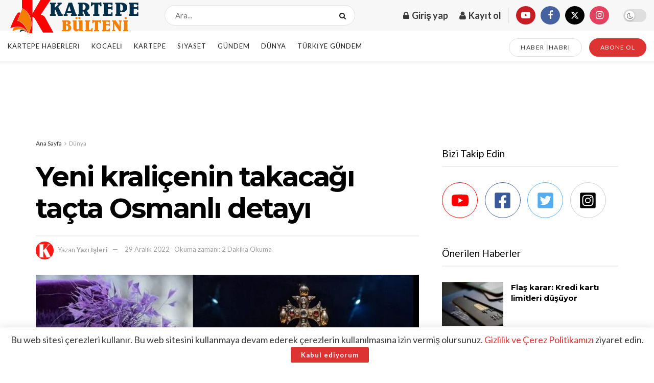

--- FILE ---
content_type: text/html; charset=utf-8
request_url: https://www.google.com/recaptcha/api2/anchor?ar=1&k=6LdgX5UjAAAAAM41xjB693QzqTq4qteY51gu1jq8&co=aHR0cHM6Ly93d3cua2FydGVwZWJ1bHRlbmkuY29tOjQ0Mw..&hl=en&v=N67nZn4AqZkNcbeMu4prBgzg&size=normal&anchor-ms=20000&execute-ms=30000&cb=4uob0x26m6zc
body_size: 49441
content:
<!DOCTYPE HTML><html dir="ltr" lang="en"><head><meta http-equiv="Content-Type" content="text/html; charset=UTF-8">
<meta http-equiv="X-UA-Compatible" content="IE=edge">
<title>reCAPTCHA</title>
<style type="text/css">
/* cyrillic-ext */
@font-face {
  font-family: 'Roboto';
  font-style: normal;
  font-weight: 400;
  font-stretch: 100%;
  src: url(//fonts.gstatic.com/s/roboto/v48/KFO7CnqEu92Fr1ME7kSn66aGLdTylUAMa3GUBHMdazTgWw.woff2) format('woff2');
  unicode-range: U+0460-052F, U+1C80-1C8A, U+20B4, U+2DE0-2DFF, U+A640-A69F, U+FE2E-FE2F;
}
/* cyrillic */
@font-face {
  font-family: 'Roboto';
  font-style: normal;
  font-weight: 400;
  font-stretch: 100%;
  src: url(//fonts.gstatic.com/s/roboto/v48/KFO7CnqEu92Fr1ME7kSn66aGLdTylUAMa3iUBHMdazTgWw.woff2) format('woff2');
  unicode-range: U+0301, U+0400-045F, U+0490-0491, U+04B0-04B1, U+2116;
}
/* greek-ext */
@font-face {
  font-family: 'Roboto';
  font-style: normal;
  font-weight: 400;
  font-stretch: 100%;
  src: url(//fonts.gstatic.com/s/roboto/v48/KFO7CnqEu92Fr1ME7kSn66aGLdTylUAMa3CUBHMdazTgWw.woff2) format('woff2');
  unicode-range: U+1F00-1FFF;
}
/* greek */
@font-face {
  font-family: 'Roboto';
  font-style: normal;
  font-weight: 400;
  font-stretch: 100%;
  src: url(//fonts.gstatic.com/s/roboto/v48/KFO7CnqEu92Fr1ME7kSn66aGLdTylUAMa3-UBHMdazTgWw.woff2) format('woff2');
  unicode-range: U+0370-0377, U+037A-037F, U+0384-038A, U+038C, U+038E-03A1, U+03A3-03FF;
}
/* math */
@font-face {
  font-family: 'Roboto';
  font-style: normal;
  font-weight: 400;
  font-stretch: 100%;
  src: url(//fonts.gstatic.com/s/roboto/v48/KFO7CnqEu92Fr1ME7kSn66aGLdTylUAMawCUBHMdazTgWw.woff2) format('woff2');
  unicode-range: U+0302-0303, U+0305, U+0307-0308, U+0310, U+0312, U+0315, U+031A, U+0326-0327, U+032C, U+032F-0330, U+0332-0333, U+0338, U+033A, U+0346, U+034D, U+0391-03A1, U+03A3-03A9, U+03B1-03C9, U+03D1, U+03D5-03D6, U+03F0-03F1, U+03F4-03F5, U+2016-2017, U+2034-2038, U+203C, U+2040, U+2043, U+2047, U+2050, U+2057, U+205F, U+2070-2071, U+2074-208E, U+2090-209C, U+20D0-20DC, U+20E1, U+20E5-20EF, U+2100-2112, U+2114-2115, U+2117-2121, U+2123-214F, U+2190, U+2192, U+2194-21AE, U+21B0-21E5, U+21F1-21F2, U+21F4-2211, U+2213-2214, U+2216-22FF, U+2308-230B, U+2310, U+2319, U+231C-2321, U+2336-237A, U+237C, U+2395, U+239B-23B7, U+23D0, U+23DC-23E1, U+2474-2475, U+25AF, U+25B3, U+25B7, U+25BD, U+25C1, U+25CA, U+25CC, U+25FB, U+266D-266F, U+27C0-27FF, U+2900-2AFF, U+2B0E-2B11, U+2B30-2B4C, U+2BFE, U+3030, U+FF5B, U+FF5D, U+1D400-1D7FF, U+1EE00-1EEFF;
}
/* symbols */
@font-face {
  font-family: 'Roboto';
  font-style: normal;
  font-weight: 400;
  font-stretch: 100%;
  src: url(//fonts.gstatic.com/s/roboto/v48/KFO7CnqEu92Fr1ME7kSn66aGLdTylUAMaxKUBHMdazTgWw.woff2) format('woff2');
  unicode-range: U+0001-000C, U+000E-001F, U+007F-009F, U+20DD-20E0, U+20E2-20E4, U+2150-218F, U+2190, U+2192, U+2194-2199, U+21AF, U+21E6-21F0, U+21F3, U+2218-2219, U+2299, U+22C4-22C6, U+2300-243F, U+2440-244A, U+2460-24FF, U+25A0-27BF, U+2800-28FF, U+2921-2922, U+2981, U+29BF, U+29EB, U+2B00-2BFF, U+4DC0-4DFF, U+FFF9-FFFB, U+10140-1018E, U+10190-1019C, U+101A0, U+101D0-101FD, U+102E0-102FB, U+10E60-10E7E, U+1D2C0-1D2D3, U+1D2E0-1D37F, U+1F000-1F0FF, U+1F100-1F1AD, U+1F1E6-1F1FF, U+1F30D-1F30F, U+1F315, U+1F31C, U+1F31E, U+1F320-1F32C, U+1F336, U+1F378, U+1F37D, U+1F382, U+1F393-1F39F, U+1F3A7-1F3A8, U+1F3AC-1F3AF, U+1F3C2, U+1F3C4-1F3C6, U+1F3CA-1F3CE, U+1F3D4-1F3E0, U+1F3ED, U+1F3F1-1F3F3, U+1F3F5-1F3F7, U+1F408, U+1F415, U+1F41F, U+1F426, U+1F43F, U+1F441-1F442, U+1F444, U+1F446-1F449, U+1F44C-1F44E, U+1F453, U+1F46A, U+1F47D, U+1F4A3, U+1F4B0, U+1F4B3, U+1F4B9, U+1F4BB, U+1F4BF, U+1F4C8-1F4CB, U+1F4D6, U+1F4DA, U+1F4DF, U+1F4E3-1F4E6, U+1F4EA-1F4ED, U+1F4F7, U+1F4F9-1F4FB, U+1F4FD-1F4FE, U+1F503, U+1F507-1F50B, U+1F50D, U+1F512-1F513, U+1F53E-1F54A, U+1F54F-1F5FA, U+1F610, U+1F650-1F67F, U+1F687, U+1F68D, U+1F691, U+1F694, U+1F698, U+1F6AD, U+1F6B2, U+1F6B9-1F6BA, U+1F6BC, U+1F6C6-1F6CF, U+1F6D3-1F6D7, U+1F6E0-1F6EA, U+1F6F0-1F6F3, U+1F6F7-1F6FC, U+1F700-1F7FF, U+1F800-1F80B, U+1F810-1F847, U+1F850-1F859, U+1F860-1F887, U+1F890-1F8AD, U+1F8B0-1F8BB, U+1F8C0-1F8C1, U+1F900-1F90B, U+1F93B, U+1F946, U+1F984, U+1F996, U+1F9E9, U+1FA00-1FA6F, U+1FA70-1FA7C, U+1FA80-1FA89, U+1FA8F-1FAC6, U+1FACE-1FADC, U+1FADF-1FAE9, U+1FAF0-1FAF8, U+1FB00-1FBFF;
}
/* vietnamese */
@font-face {
  font-family: 'Roboto';
  font-style: normal;
  font-weight: 400;
  font-stretch: 100%;
  src: url(//fonts.gstatic.com/s/roboto/v48/KFO7CnqEu92Fr1ME7kSn66aGLdTylUAMa3OUBHMdazTgWw.woff2) format('woff2');
  unicode-range: U+0102-0103, U+0110-0111, U+0128-0129, U+0168-0169, U+01A0-01A1, U+01AF-01B0, U+0300-0301, U+0303-0304, U+0308-0309, U+0323, U+0329, U+1EA0-1EF9, U+20AB;
}
/* latin-ext */
@font-face {
  font-family: 'Roboto';
  font-style: normal;
  font-weight: 400;
  font-stretch: 100%;
  src: url(//fonts.gstatic.com/s/roboto/v48/KFO7CnqEu92Fr1ME7kSn66aGLdTylUAMa3KUBHMdazTgWw.woff2) format('woff2');
  unicode-range: U+0100-02BA, U+02BD-02C5, U+02C7-02CC, U+02CE-02D7, U+02DD-02FF, U+0304, U+0308, U+0329, U+1D00-1DBF, U+1E00-1E9F, U+1EF2-1EFF, U+2020, U+20A0-20AB, U+20AD-20C0, U+2113, U+2C60-2C7F, U+A720-A7FF;
}
/* latin */
@font-face {
  font-family: 'Roboto';
  font-style: normal;
  font-weight: 400;
  font-stretch: 100%;
  src: url(//fonts.gstatic.com/s/roboto/v48/KFO7CnqEu92Fr1ME7kSn66aGLdTylUAMa3yUBHMdazQ.woff2) format('woff2');
  unicode-range: U+0000-00FF, U+0131, U+0152-0153, U+02BB-02BC, U+02C6, U+02DA, U+02DC, U+0304, U+0308, U+0329, U+2000-206F, U+20AC, U+2122, U+2191, U+2193, U+2212, U+2215, U+FEFF, U+FFFD;
}
/* cyrillic-ext */
@font-face {
  font-family: 'Roboto';
  font-style: normal;
  font-weight: 500;
  font-stretch: 100%;
  src: url(//fonts.gstatic.com/s/roboto/v48/KFO7CnqEu92Fr1ME7kSn66aGLdTylUAMa3GUBHMdazTgWw.woff2) format('woff2');
  unicode-range: U+0460-052F, U+1C80-1C8A, U+20B4, U+2DE0-2DFF, U+A640-A69F, U+FE2E-FE2F;
}
/* cyrillic */
@font-face {
  font-family: 'Roboto';
  font-style: normal;
  font-weight: 500;
  font-stretch: 100%;
  src: url(//fonts.gstatic.com/s/roboto/v48/KFO7CnqEu92Fr1ME7kSn66aGLdTylUAMa3iUBHMdazTgWw.woff2) format('woff2');
  unicode-range: U+0301, U+0400-045F, U+0490-0491, U+04B0-04B1, U+2116;
}
/* greek-ext */
@font-face {
  font-family: 'Roboto';
  font-style: normal;
  font-weight: 500;
  font-stretch: 100%;
  src: url(//fonts.gstatic.com/s/roboto/v48/KFO7CnqEu92Fr1ME7kSn66aGLdTylUAMa3CUBHMdazTgWw.woff2) format('woff2');
  unicode-range: U+1F00-1FFF;
}
/* greek */
@font-face {
  font-family: 'Roboto';
  font-style: normal;
  font-weight: 500;
  font-stretch: 100%;
  src: url(//fonts.gstatic.com/s/roboto/v48/KFO7CnqEu92Fr1ME7kSn66aGLdTylUAMa3-UBHMdazTgWw.woff2) format('woff2');
  unicode-range: U+0370-0377, U+037A-037F, U+0384-038A, U+038C, U+038E-03A1, U+03A3-03FF;
}
/* math */
@font-face {
  font-family: 'Roboto';
  font-style: normal;
  font-weight: 500;
  font-stretch: 100%;
  src: url(//fonts.gstatic.com/s/roboto/v48/KFO7CnqEu92Fr1ME7kSn66aGLdTylUAMawCUBHMdazTgWw.woff2) format('woff2');
  unicode-range: U+0302-0303, U+0305, U+0307-0308, U+0310, U+0312, U+0315, U+031A, U+0326-0327, U+032C, U+032F-0330, U+0332-0333, U+0338, U+033A, U+0346, U+034D, U+0391-03A1, U+03A3-03A9, U+03B1-03C9, U+03D1, U+03D5-03D6, U+03F0-03F1, U+03F4-03F5, U+2016-2017, U+2034-2038, U+203C, U+2040, U+2043, U+2047, U+2050, U+2057, U+205F, U+2070-2071, U+2074-208E, U+2090-209C, U+20D0-20DC, U+20E1, U+20E5-20EF, U+2100-2112, U+2114-2115, U+2117-2121, U+2123-214F, U+2190, U+2192, U+2194-21AE, U+21B0-21E5, U+21F1-21F2, U+21F4-2211, U+2213-2214, U+2216-22FF, U+2308-230B, U+2310, U+2319, U+231C-2321, U+2336-237A, U+237C, U+2395, U+239B-23B7, U+23D0, U+23DC-23E1, U+2474-2475, U+25AF, U+25B3, U+25B7, U+25BD, U+25C1, U+25CA, U+25CC, U+25FB, U+266D-266F, U+27C0-27FF, U+2900-2AFF, U+2B0E-2B11, U+2B30-2B4C, U+2BFE, U+3030, U+FF5B, U+FF5D, U+1D400-1D7FF, U+1EE00-1EEFF;
}
/* symbols */
@font-face {
  font-family: 'Roboto';
  font-style: normal;
  font-weight: 500;
  font-stretch: 100%;
  src: url(//fonts.gstatic.com/s/roboto/v48/KFO7CnqEu92Fr1ME7kSn66aGLdTylUAMaxKUBHMdazTgWw.woff2) format('woff2');
  unicode-range: U+0001-000C, U+000E-001F, U+007F-009F, U+20DD-20E0, U+20E2-20E4, U+2150-218F, U+2190, U+2192, U+2194-2199, U+21AF, U+21E6-21F0, U+21F3, U+2218-2219, U+2299, U+22C4-22C6, U+2300-243F, U+2440-244A, U+2460-24FF, U+25A0-27BF, U+2800-28FF, U+2921-2922, U+2981, U+29BF, U+29EB, U+2B00-2BFF, U+4DC0-4DFF, U+FFF9-FFFB, U+10140-1018E, U+10190-1019C, U+101A0, U+101D0-101FD, U+102E0-102FB, U+10E60-10E7E, U+1D2C0-1D2D3, U+1D2E0-1D37F, U+1F000-1F0FF, U+1F100-1F1AD, U+1F1E6-1F1FF, U+1F30D-1F30F, U+1F315, U+1F31C, U+1F31E, U+1F320-1F32C, U+1F336, U+1F378, U+1F37D, U+1F382, U+1F393-1F39F, U+1F3A7-1F3A8, U+1F3AC-1F3AF, U+1F3C2, U+1F3C4-1F3C6, U+1F3CA-1F3CE, U+1F3D4-1F3E0, U+1F3ED, U+1F3F1-1F3F3, U+1F3F5-1F3F7, U+1F408, U+1F415, U+1F41F, U+1F426, U+1F43F, U+1F441-1F442, U+1F444, U+1F446-1F449, U+1F44C-1F44E, U+1F453, U+1F46A, U+1F47D, U+1F4A3, U+1F4B0, U+1F4B3, U+1F4B9, U+1F4BB, U+1F4BF, U+1F4C8-1F4CB, U+1F4D6, U+1F4DA, U+1F4DF, U+1F4E3-1F4E6, U+1F4EA-1F4ED, U+1F4F7, U+1F4F9-1F4FB, U+1F4FD-1F4FE, U+1F503, U+1F507-1F50B, U+1F50D, U+1F512-1F513, U+1F53E-1F54A, U+1F54F-1F5FA, U+1F610, U+1F650-1F67F, U+1F687, U+1F68D, U+1F691, U+1F694, U+1F698, U+1F6AD, U+1F6B2, U+1F6B9-1F6BA, U+1F6BC, U+1F6C6-1F6CF, U+1F6D3-1F6D7, U+1F6E0-1F6EA, U+1F6F0-1F6F3, U+1F6F7-1F6FC, U+1F700-1F7FF, U+1F800-1F80B, U+1F810-1F847, U+1F850-1F859, U+1F860-1F887, U+1F890-1F8AD, U+1F8B0-1F8BB, U+1F8C0-1F8C1, U+1F900-1F90B, U+1F93B, U+1F946, U+1F984, U+1F996, U+1F9E9, U+1FA00-1FA6F, U+1FA70-1FA7C, U+1FA80-1FA89, U+1FA8F-1FAC6, U+1FACE-1FADC, U+1FADF-1FAE9, U+1FAF0-1FAF8, U+1FB00-1FBFF;
}
/* vietnamese */
@font-face {
  font-family: 'Roboto';
  font-style: normal;
  font-weight: 500;
  font-stretch: 100%;
  src: url(//fonts.gstatic.com/s/roboto/v48/KFO7CnqEu92Fr1ME7kSn66aGLdTylUAMa3OUBHMdazTgWw.woff2) format('woff2');
  unicode-range: U+0102-0103, U+0110-0111, U+0128-0129, U+0168-0169, U+01A0-01A1, U+01AF-01B0, U+0300-0301, U+0303-0304, U+0308-0309, U+0323, U+0329, U+1EA0-1EF9, U+20AB;
}
/* latin-ext */
@font-face {
  font-family: 'Roboto';
  font-style: normal;
  font-weight: 500;
  font-stretch: 100%;
  src: url(//fonts.gstatic.com/s/roboto/v48/KFO7CnqEu92Fr1ME7kSn66aGLdTylUAMa3KUBHMdazTgWw.woff2) format('woff2');
  unicode-range: U+0100-02BA, U+02BD-02C5, U+02C7-02CC, U+02CE-02D7, U+02DD-02FF, U+0304, U+0308, U+0329, U+1D00-1DBF, U+1E00-1E9F, U+1EF2-1EFF, U+2020, U+20A0-20AB, U+20AD-20C0, U+2113, U+2C60-2C7F, U+A720-A7FF;
}
/* latin */
@font-face {
  font-family: 'Roboto';
  font-style: normal;
  font-weight: 500;
  font-stretch: 100%;
  src: url(//fonts.gstatic.com/s/roboto/v48/KFO7CnqEu92Fr1ME7kSn66aGLdTylUAMa3yUBHMdazQ.woff2) format('woff2');
  unicode-range: U+0000-00FF, U+0131, U+0152-0153, U+02BB-02BC, U+02C6, U+02DA, U+02DC, U+0304, U+0308, U+0329, U+2000-206F, U+20AC, U+2122, U+2191, U+2193, U+2212, U+2215, U+FEFF, U+FFFD;
}
/* cyrillic-ext */
@font-face {
  font-family: 'Roboto';
  font-style: normal;
  font-weight: 900;
  font-stretch: 100%;
  src: url(//fonts.gstatic.com/s/roboto/v48/KFO7CnqEu92Fr1ME7kSn66aGLdTylUAMa3GUBHMdazTgWw.woff2) format('woff2');
  unicode-range: U+0460-052F, U+1C80-1C8A, U+20B4, U+2DE0-2DFF, U+A640-A69F, U+FE2E-FE2F;
}
/* cyrillic */
@font-face {
  font-family: 'Roboto';
  font-style: normal;
  font-weight: 900;
  font-stretch: 100%;
  src: url(//fonts.gstatic.com/s/roboto/v48/KFO7CnqEu92Fr1ME7kSn66aGLdTylUAMa3iUBHMdazTgWw.woff2) format('woff2');
  unicode-range: U+0301, U+0400-045F, U+0490-0491, U+04B0-04B1, U+2116;
}
/* greek-ext */
@font-face {
  font-family: 'Roboto';
  font-style: normal;
  font-weight: 900;
  font-stretch: 100%;
  src: url(//fonts.gstatic.com/s/roboto/v48/KFO7CnqEu92Fr1ME7kSn66aGLdTylUAMa3CUBHMdazTgWw.woff2) format('woff2');
  unicode-range: U+1F00-1FFF;
}
/* greek */
@font-face {
  font-family: 'Roboto';
  font-style: normal;
  font-weight: 900;
  font-stretch: 100%;
  src: url(//fonts.gstatic.com/s/roboto/v48/KFO7CnqEu92Fr1ME7kSn66aGLdTylUAMa3-UBHMdazTgWw.woff2) format('woff2');
  unicode-range: U+0370-0377, U+037A-037F, U+0384-038A, U+038C, U+038E-03A1, U+03A3-03FF;
}
/* math */
@font-face {
  font-family: 'Roboto';
  font-style: normal;
  font-weight: 900;
  font-stretch: 100%;
  src: url(//fonts.gstatic.com/s/roboto/v48/KFO7CnqEu92Fr1ME7kSn66aGLdTylUAMawCUBHMdazTgWw.woff2) format('woff2');
  unicode-range: U+0302-0303, U+0305, U+0307-0308, U+0310, U+0312, U+0315, U+031A, U+0326-0327, U+032C, U+032F-0330, U+0332-0333, U+0338, U+033A, U+0346, U+034D, U+0391-03A1, U+03A3-03A9, U+03B1-03C9, U+03D1, U+03D5-03D6, U+03F0-03F1, U+03F4-03F5, U+2016-2017, U+2034-2038, U+203C, U+2040, U+2043, U+2047, U+2050, U+2057, U+205F, U+2070-2071, U+2074-208E, U+2090-209C, U+20D0-20DC, U+20E1, U+20E5-20EF, U+2100-2112, U+2114-2115, U+2117-2121, U+2123-214F, U+2190, U+2192, U+2194-21AE, U+21B0-21E5, U+21F1-21F2, U+21F4-2211, U+2213-2214, U+2216-22FF, U+2308-230B, U+2310, U+2319, U+231C-2321, U+2336-237A, U+237C, U+2395, U+239B-23B7, U+23D0, U+23DC-23E1, U+2474-2475, U+25AF, U+25B3, U+25B7, U+25BD, U+25C1, U+25CA, U+25CC, U+25FB, U+266D-266F, U+27C0-27FF, U+2900-2AFF, U+2B0E-2B11, U+2B30-2B4C, U+2BFE, U+3030, U+FF5B, U+FF5D, U+1D400-1D7FF, U+1EE00-1EEFF;
}
/* symbols */
@font-face {
  font-family: 'Roboto';
  font-style: normal;
  font-weight: 900;
  font-stretch: 100%;
  src: url(//fonts.gstatic.com/s/roboto/v48/KFO7CnqEu92Fr1ME7kSn66aGLdTylUAMaxKUBHMdazTgWw.woff2) format('woff2');
  unicode-range: U+0001-000C, U+000E-001F, U+007F-009F, U+20DD-20E0, U+20E2-20E4, U+2150-218F, U+2190, U+2192, U+2194-2199, U+21AF, U+21E6-21F0, U+21F3, U+2218-2219, U+2299, U+22C4-22C6, U+2300-243F, U+2440-244A, U+2460-24FF, U+25A0-27BF, U+2800-28FF, U+2921-2922, U+2981, U+29BF, U+29EB, U+2B00-2BFF, U+4DC0-4DFF, U+FFF9-FFFB, U+10140-1018E, U+10190-1019C, U+101A0, U+101D0-101FD, U+102E0-102FB, U+10E60-10E7E, U+1D2C0-1D2D3, U+1D2E0-1D37F, U+1F000-1F0FF, U+1F100-1F1AD, U+1F1E6-1F1FF, U+1F30D-1F30F, U+1F315, U+1F31C, U+1F31E, U+1F320-1F32C, U+1F336, U+1F378, U+1F37D, U+1F382, U+1F393-1F39F, U+1F3A7-1F3A8, U+1F3AC-1F3AF, U+1F3C2, U+1F3C4-1F3C6, U+1F3CA-1F3CE, U+1F3D4-1F3E0, U+1F3ED, U+1F3F1-1F3F3, U+1F3F5-1F3F7, U+1F408, U+1F415, U+1F41F, U+1F426, U+1F43F, U+1F441-1F442, U+1F444, U+1F446-1F449, U+1F44C-1F44E, U+1F453, U+1F46A, U+1F47D, U+1F4A3, U+1F4B0, U+1F4B3, U+1F4B9, U+1F4BB, U+1F4BF, U+1F4C8-1F4CB, U+1F4D6, U+1F4DA, U+1F4DF, U+1F4E3-1F4E6, U+1F4EA-1F4ED, U+1F4F7, U+1F4F9-1F4FB, U+1F4FD-1F4FE, U+1F503, U+1F507-1F50B, U+1F50D, U+1F512-1F513, U+1F53E-1F54A, U+1F54F-1F5FA, U+1F610, U+1F650-1F67F, U+1F687, U+1F68D, U+1F691, U+1F694, U+1F698, U+1F6AD, U+1F6B2, U+1F6B9-1F6BA, U+1F6BC, U+1F6C6-1F6CF, U+1F6D3-1F6D7, U+1F6E0-1F6EA, U+1F6F0-1F6F3, U+1F6F7-1F6FC, U+1F700-1F7FF, U+1F800-1F80B, U+1F810-1F847, U+1F850-1F859, U+1F860-1F887, U+1F890-1F8AD, U+1F8B0-1F8BB, U+1F8C0-1F8C1, U+1F900-1F90B, U+1F93B, U+1F946, U+1F984, U+1F996, U+1F9E9, U+1FA00-1FA6F, U+1FA70-1FA7C, U+1FA80-1FA89, U+1FA8F-1FAC6, U+1FACE-1FADC, U+1FADF-1FAE9, U+1FAF0-1FAF8, U+1FB00-1FBFF;
}
/* vietnamese */
@font-face {
  font-family: 'Roboto';
  font-style: normal;
  font-weight: 900;
  font-stretch: 100%;
  src: url(//fonts.gstatic.com/s/roboto/v48/KFO7CnqEu92Fr1ME7kSn66aGLdTylUAMa3OUBHMdazTgWw.woff2) format('woff2');
  unicode-range: U+0102-0103, U+0110-0111, U+0128-0129, U+0168-0169, U+01A0-01A1, U+01AF-01B0, U+0300-0301, U+0303-0304, U+0308-0309, U+0323, U+0329, U+1EA0-1EF9, U+20AB;
}
/* latin-ext */
@font-face {
  font-family: 'Roboto';
  font-style: normal;
  font-weight: 900;
  font-stretch: 100%;
  src: url(//fonts.gstatic.com/s/roboto/v48/KFO7CnqEu92Fr1ME7kSn66aGLdTylUAMa3KUBHMdazTgWw.woff2) format('woff2');
  unicode-range: U+0100-02BA, U+02BD-02C5, U+02C7-02CC, U+02CE-02D7, U+02DD-02FF, U+0304, U+0308, U+0329, U+1D00-1DBF, U+1E00-1E9F, U+1EF2-1EFF, U+2020, U+20A0-20AB, U+20AD-20C0, U+2113, U+2C60-2C7F, U+A720-A7FF;
}
/* latin */
@font-face {
  font-family: 'Roboto';
  font-style: normal;
  font-weight: 900;
  font-stretch: 100%;
  src: url(//fonts.gstatic.com/s/roboto/v48/KFO7CnqEu92Fr1ME7kSn66aGLdTylUAMa3yUBHMdazQ.woff2) format('woff2');
  unicode-range: U+0000-00FF, U+0131, U+0152-0153, U+02BB-02BC, U+02C6, U+02DA, U+02DC, U+0304, U+0308, U+0329, U+2000-206F, U+20AC, U+2122, U+2191, U+2193, U+2212, U+2215, U+FEFF, U+FFFD;
}

</style>
<link rel="stylesheet" type="text/css" href="https://www.gstatic.com/recaptcha/releases/N67nZn4AqZkNcbeMu4prBgzg/styles__ltr.css">
<script nonce="PZmUT6j5CPClbYnIHDn5_Q" type="text/javascript">window['__recaptcha_api'] = 'https://www.google.com/recaptcha/api2/';</script>
<script type="text/javascript" src="https://www.gstatic.com/recaptcha/releases/N67nZn4AqZkNcbeMu4prBgzg/recaptcha__en.js" nonce="PZmUT6j5CPClbYnIHDn5_Q">
      
    </script></head>
<body><div id="rc-anchor-alert" class="rc-anchor-alert"></div>
<input type="hidden" id="recaptcha-token" value="[base64]">
<script type="text/javascript" nonce="PZmUT6j5CPClbYnIHDn5_Q">
      recaptcha.anchor.Main.init("[\x22ainput\x22,[\x22bgdata\x22,\x22\x22,\[base64]/[base64]/[base64]/[base64]/[base64]/[base64]/KGcoTywyNTMsTy5PKSxVRyhPLEMpKTpnKE8sMjUzLEMpLE8pKSxsKSksTykpfSxieT1mdW5jdGlvbihDLE8sdSxsKXtmb3IobD0odT1SKEMpLDApO08+MDtPLS0pbD1sPDw4fFooQyk7ZyhDLHUsbCl9LFVHPWZ1bmN0aW9uKEMsTyl7Qy5pLmxlbmd0aD4xMDQ/[base64]/[base64]/[base64]/[base64]/[base64]/[base64]/[base64]\\u003d\x22,\[base64]\\u003d\x22,\x22wrlAw50XLCnDvn89eMKTwoErwqbDkiDClAzDqRTCmcOvwpfCnsOEZw85T8Onw7DDoMOWw4HCu8OkDUjCjlnDk8OhZsKNw71vwqHCk8OMwpBAw6BxUy0Hw4vCksOOA8Ozw5NYwoLDtXnClxvCtcO2w7HDrcOue8KCwrI/wpzCq8OwwoN+woHDqCfDiAjDolIswrTCjmLCmCZibMKXXsO1w6ZTw43DlsOkZMKiBnhzasOvw6zDtsO/w57DhsKfw47Ci8OkK8KYRTXCpFDDhcONwrLCp8O1w57CoMKXA8O0w4M3XmtVNVDDosO5KcOAwotiw6YKw5bDtsKOw6cewrTDmcKVXcOEw4Bhw5ktC8OwbiTCu3/Cvm9Xw6TCnMKTDCvCh2sJPlfCm8KKYsOvwpdEw6PDgsOJOiRrCcOZNmxWVsOsb1bDoixLw4HCs2dcwo7CihvCjxQFwrQMwoHDpcO2wqnClBMuSMOeQcKbTAlFUh7DkA7ChMKNwovDpD1Ow6jDk8K8J8KRKcOGfcKdwqnCj0XDvMOaw49Ww4F3wpnCiB/[base64]/wo3Dp8OkKMK7w4HCosKZw758QnFUwrbCjybCvcKiwrLCr8KUNsOOwqXClDFqw5DCiHgAwpfCq14xwqELwoPDhnEWwqEnw43CscODZTHDlnrCnSHClhMEw7LDt0nDvhTDoEfCp8K9w4HCmUYbUsOvwo/DijFYwrbDiDnCtD3Du8KLZMKbb0zCtsOTw6XDlVrDqxMcwo5ZwrbDisKPFsKPVMOXa8OPwop0w69lwrkTwrY+w7/[base64]/[base64]/ChXLCm8ODw5HCv2DDlMKDwoFPw6LDrD5Xw7hOWCvDvsKzwr7ClzIkTcOSdsKfBCBWCm7DtsK/w4PCr8K8wqhlw5bDucOlfmYPwrHCgVLCtMK2woIOKcKMwqLDnMKgLSLDh8KKUULDhSI7worCvxpew7d4wqIaw6QKw7LDrcOgNcKdwrBaRAE/ecOtw4ltwoJUZA11KDrCnXnCgFdYw7vDnyJrHVY+w5FCw6DDqcOgdcK7w7vCl8KeKcOZMcOPwr8Mw4DCskx9wpBYw6lnIMOgw6bCpcOIUHHCiMOIwqlxG8OxwpfDlcK5NcO2woJdRwrCnG8Ww5/CkzTDucO8JcOaEhR4w4fCrjkzw71PE8OzbEHCtcO6w7V8w4nDsMK4RMOgwqw4MMKCesO5w6kowp1Fw7/CqsK8wqwpw4jDtMKiwpHDucKzB8OBw44WaXMUScOjaiXCvybCl2jDlsKiVW0pwqlbw4kOw6/CrQxbwq/[base64]/CtmUUw7/CrjvDq8KowrQtEcK2LMKNwrPCln5rU8OYw5U7CsOAw5hOwptSH2NewpvCocO+wpk2VcO7w7jCmQZWbcOUw4cULcKKwptdLsOvwrnCpU/[base64]/w7LCrB4ZIVhYw7TDmXpKfnPDlsKlUBDDhsKpwr4Gw5QWZsO3bxV/TMOwHGFFw6dbwoAMw6PClsOawoAOahYHwpAjaMOYwqfDgWhGWkdFw4ALVETCjMKZw5hhwroYw5LDjsKaw4lrwo9IwprDtcOew4nCtFHDtcO7dS5LIHZHwrN0wp1DdsOLw4vDrFU7OBDDusKJwpNrwokESsKfw45rfVDCnS5UwoMIwrHCny7ChTY3w4HDhGjCnj3CvMO/w6Eucykmw6hFFcKPfcKLw4PDjkPCoTnCqD/DnMOcw4zDhMOQWsK0CMOZw4hFwr8zM3BpT8OkHcKEwrAbKA0/PE98RsKnGCp8T1XChMKLwoN8w40dMQ/Cv8O0RMOXV8KUwrvDk8OMCgxQwrfDqQ1cwrt5IcK+VcKGwo/CrlHCi8OITsO5wo1cSlzDpMO8wr48w5RBw67DgcOmc8KkM3d/QsKLw5HClsOFwq00asOfw4PClcKJGQMbUcKYwrwTwq4eNMK4wpAhwpJpdcOkwpghwqBgDcKYwqYww5zDuQvDvV7Ci8Kuw6IFwprDlijDjWdRQcKsw5J9woLCt8Ksw6XCjX7Di8Kiw6F6XDbCnMODwqbCrFLDkcO8wojDhB7CiMKWe8O7YF03Bn3DqTPCmcKgXcK/FMKeSE9KUwBKw5sSw5XDtsKXdcOHFcKAw7pdbz9pwqkYMDPDqkdbLnjDuD3CrMKFwr3DrsO3w71bLETDscKWw7bDo0siwosTEsKIw5XDrDnCsXxrF8OEwqU4ElV3WsO+AsOGC3TDq1DCphw8w7rCulJGw4zDrzh4w73DoDR/[base64]/CrFTDsgjDocKUw5vDm1FqQsKRXMO4dQ8LW8OgwoUBwp8VEinDv8OAFDtXLsKbwo/CngFqw6xFDXMfHU7DtkzCksK6w5XDqcOIRhHDocKrw4nDj8KzMylkPEnCrcODbFrCrQ00wrdEwrFuFmzDi8O2w4FJKVxmGcKhwoNsJsKLw654GENiKAzDmG8rWcOwwo5hwovDvmbCp8OYwrpaTcK9alV3LFt8wqTDocO0acKxw5LDiSZUU0zCgmgAw49Pw7/Cl0JlUAwxwrfCqj4FSHIhKsOYE8Ogw7Jhw4/DnQ3Dh2hRw5PDvjQpw5DCgQIZEMOQwr9Hw77DhMONw4LCpMKhO8Oyw6rDsVIpw6R8w5BJK8KHOcK+wp8oQMOUwp8IwpQZZsKWw5g/HwzDkMORwokrw5IjYcOmL8OLw6nCosObQyBuciXCkjTCpirDssK/[base64]/[base64]/wpvCusOQcwl+TzcXJgNFw5zDqsOjwrNmwpnDv3PDq8K/EcKyLnfDscKOYcKRwoDCpB7Cr8OSbcK1aGLDtibCs8OaEgHCoj/[base64]/[base64]/DsCfDqz3CvEZMb8KOw7RsI8OXNmkgwrHDncOmHF9zLMOCPsKIw5HCiiHCsV8nFl0gwpXCi0jCpmfCmEZfPTd2w7jCg1HDp8Oww5APw7QgbFNEwq0kE1BiEMOnw7gRw7A0w4t1worCu8KVw7zDujXDvS3DnMKTZFhqHl/CnsO2wofCm2bDhQFqaSbDqcO9G8Osw4BiHMKow5TDgsK7CMKTWMOewpYOw6dBw7NGw7TDolLCmFlJa8Kfw6Qlw6sLDQlgwqA9w7bCv8K4w57CgB1aXcOfw57Cq1IQwpzDm8OfCMOiCHTDujfDlg/DtcKAakfCosOrccOcw4FNSAIrWVHDr8OfZBHDlUAzfDRZB03CrmrDpcK0HcOgLcKoVHvDtwvCtDfDsHNgwrtpZcOKSMOzwpDCskxQa2/[base64]/DmsKuFDk2w6zDuEICIiHCucOFHcOXARoGbsKsGcO4ZnQowoEjDDrCtx3Cqg7CgcKZP8KJUMKvw7JaemhQw79/M8OAbgEEbTXCn8OEw4cFMFR3wolPwqTDnBfDpMOcw7DDuFAQDg0tfmIbw5RHwph3w6INP8O/W8O4csKee34AKCvCuUhHcsOiTk8ewovCllZKwrDDiRXDqGrDv8OPwr/CtMOsEsOxYcKJCnTDt2LCk8OZw4vDisKUNSXCvMO0CsKVw5jDqxnDhsOqQsKpNmBoKCo2DsKfwo3CjU7Cu8O6AsO6w57CohjDkcOJwoshw4QMw7U1Z8KJbC3CtMKew63CjcKYw64cw4R/fwLCqWc+T8Ovw63Cl0jDhMOAe8OSY8KWw7FSw6DDgB3DvApEQsKCUMOHBWdIEsK+WcOEwpldHsOWR2DDosKsw5DDpsK+S2LDrU8zEsOdN0TCjcOWw40Zw6dTfTIBT8KbJMKvw4XCvsOOw6zCsMOLw5DCj1rDksK8w6ICIz3CjW/CoMK5dsODw5/[base64]/SkcXw4QHw7snQn7Cs3cjKsKAw6Itwq7CuMKlPMOlPsKEw6LDiMOuZEJQw5fDtsKsw7xNw4vCnHzCgMKrw5REwo5mw7TDrcORwq9mTxvClTUlwqREw6/DtsODwo0lOG56wqZEw5rDnCPCtMOMw78YwqJQw5woYcOJw6XDtkgxwp4lPD4bw6DDnQvCmCJfwr40w6rDmADCjBDDhcKPw7tfdMOcw4vCtBEvIsORw7wQw5twX8KyUsKJw4VofBMBwr9ywr5dMAxaw70Ow5B/[base64]/CjWtOWBELHA7CscOTDsO6XcOiw63CvALDh8KxWsOmw6xOZcOXa33CmsKqH0tvYsOFIUPCucOYACTCgcKnw6/ClsOEAMK5bsKee146Kh3Dv8KQEwTCrsKRw7vChMOcUw7Cpx5RJcKyJwbCk8Oww60WA8K6w4JED8KtNsKywq/[base64]/ChsORw7bDtMKcJsOMw7LDqDvCmMOcwqjDhHBWecOhw5Fkw4U2wrtxw6Yjwopsw55pCW4+A8Ksa8OBw7d2O8O6wq/[base64]/CpsOxPsOFXU7CskN8wqDDqsO/NcKowrJZwodCJ8OCw51gYHfCv8OzwqRkTcKZIWDCrcOSCRMsaWEKQGLCo05/K2TDrMKjFgpbWcOdfMKAw5XCiE3DssOGw4gjw7jCkE/CkMKzMTPClcOcHsOKPFXDujvDgEtDw7tjwot0w47CpjnCgsO7BWLDrsK0Q0XDpnTDiEc/[base64]/Do8K8wqIAVVoBw7kewqwfV8OqHcObwpTDswHDi0PCr8KGbAJBc8KzwoTCvcOnwobDicKECBIqbS7DinjDrMKcT1cvZcKjX8OXw4fCgMO6NsKYw6QnQMKLwq9nMsORw7XDqyRlw43DksKiVMObw7c/w5Njw5/ChsKSbMKtwodow6vDnsOuCmnDol1Rw6DCtcOcHyrCsTnCoMKLGsOvIC/DtsKGccOXAwwUwosMH8K6aVcowpwNUxUZw4Q4w4NVWcKtB8KUw5tpbAXDh17CoUJEwpjDgsKCwrhiQ8Klw67DrD/DkSrCoUlAMsKBw7vCugXCn8ODJcKBH8K5w7UxwohjJG59MVLDpMOROR3DoMOOwqHCqsOuZ0smb8KfwqEHwoTCnnlGeCVBwqESw6dYPyVwW8Ohw7VJZ3nDiGTCvT89wqfDkMOxw6tMw5bCmVFuw5XDv8KoeMOTTVI/aAsLw5zDuUjDlGtcDhvDvcK/FMKWw7gzwpxSIcKsw6XDoVvCkkx+w44wL8OAdsKhwp/Dk1p3wrljWATDhcKNwqrDm0DCrcOqwqdVw7Q/FUjCk2ohbwLCl3PCoMOMM8ORI8K+wp/CqcOnwoFpM8OBwpdZYkrDv8KJOBDCh2V7L1zDqsOcw5XDtsO5w6VywpLCksOWw7pCw4dCw7I5w7/CmCVHw4MLwpECw54yPMKAZsKNM8Kcw6oWMcKdwpVIecOOw700wq1HwpEaw7rDgsO/NcOjw4nCrT86wptew5cyfwp+w4bDn8K9wr/DsEfDm8KrZMKDw7kbOMO/wqV3REfCi8OGwoPDuD/Cm8KbEMKzw5PDpV3CosKwwqEowoLDkjp+dicUacOEwpNBwr/[base64]/CtMK/WknCvR7DuhLCtsKiw59ewox4X8OZw6jCtsO7wqggwo5FKMOnCnpBwocsREbDrMOwdMOPw53CjEpWHgrDpA/Dq8KYw7DCrcOPwonDlCY4wprDoU7ClMOww7Qvwo7Cly1yTMKpS8K6wr/[base64]/[base64]/w5fDusOow58bZh/CmcKGw7kxGiTDmMOzfxAwwqAaYUJjEMOrw7HDl8KLwoJsw7MrHjvCpnYPAsK4wrIHVcKSw6o2wpZdVsKKwpYBGy4Qw5tadsO9w6tnwpDCvcKnEUvDkMKkVCYpw4U2w78QRQHDr8OwEgHDnz46LigIRAQ3wpxMSWfDhjHCqMOyKBJhBsK/GsKiwr89cBbDjFbCsjhpwrI0TX/Dh8OOwprDpxfDisOUY8Orw74iDBlbHzvDrxdMwpLDn8OSPhnDsMKTMg0nPsOfw7jDisKTw7DCnwvCtMOBK2HCp8Kiw4Umwq/[base64]/[base64]/Cs0jCiRjCrkE6Txw/Qxtwwo7Cm8Ozwqg8w4HCgcKdd3LDjcKTTBXCjlzDpDTDvgZww40vw4rCkBZxw5jCjwNINXrCri0aY3LDrzsbwqTDqsOREMOqw5XChcO/CsOvKcOLw5lrwpNLwqnChxzCvwoJwo7CgQlDw6vChynDn8K3GsO9f1R9FcO7JDYNwo/DuMOyw5BaYcKCYm/[base64]/DpFoEWznCkkYWDTJWHCjCmG9ZwoERwp0lVApYwo5RPsKocsKjI8OSwoLCrMKhwrzCh3vCmzBPw6ZSw7E4KSfCnXfCv2YHK8OBw60EY3vCtcOzacKtCMKOT8KSD8O4w6HDp1PCq1/DnjBoMcKGTcOrEMKjw6RaJQN1w5ZTTTpLBcORfzIfDMKgZwUhw7vCnx8iGAoIEsOhwpsWDGfDvcObAMOiw6vDuR8CNMOJw5oRLsOiIEYJwrhcbmnDscOOSMK5wrnClwvDiCsPw58pcMKbwrrCoVd/QsKew5UsFMKXw48Dw7PDjcKbNSLDksKQZEHCsTcTw5tuRcKLa8KmHcKzwo0lw7LCrCdKwpkNw4cGwoYqwoJbasKFNUBlwrpiwqVxLijClMK3w73CjxYgw5lKZcOKw5XDjMKFZx59w57CkULCtQLDosKbZRtNwpbCrmw+wr7CqAYJG03DrMOdwrUbwonCvcO/[base64]/[base64]/DiMO1wopjFBrCtsKHS3XDmngfYUHCqMOYAMKQfcO5w7JVBcKww5xbWU9ZIzDChRgsWjByw6JRdA9MSmEGOFwXw6MEw5lWwoodwo7CnhBFw44jwrEoYcOUw58DB8KaMsOBw4lxw4Z5XnkdwotVF8Kqw6Rmw7DDmW9rw6hqSMKGdzRHwoXCv8OwT8OrwqUGKA8KFMKCKg/DvQZbwpbDkcOmEVzCmwXCpcO7XMKsSsKFXcOoworCoWkhwrkwwp/DvHzCssKlC8OkwrDDuMOsw7omwqRGwoAXdCvCsMKaP8KFN8OjWmHDpX/DgcKKw6nDk3IJwot1w4/DosOGwo5WwrbDqsKsa8KDZ8KNB8KzQE/Dl3NpwqjDgDhHDAvDoMOgU2BAHMOCLsKrw5xkenHDtcKOP8OYVBXCn13Cr8Kxw7fCu3pZwponwqdyw7DDihTDt8K4MxEAwqw2wq7Du8OFwrXCqcOIwoFywrLDrsKGw43DkcKGwrjDuk/CiVwTPG0DwoPDpcOpw4sqUHYafBjDoi0LI8K+w5o8w7jDucKGw6zDh8OZw6Mfw6lbDsO+wqopw4dcOMOHwpLCmybCjMOdw4zCtsO3EMKJV8OOwpVFE8O/XMOTSVPCpMKUw5DDjwDCm8Krwoshwp/CoMOPworCtVJewqzDh8OLMMOCQ8OXDcOYG8K6w40Pwp/[base64]/w48/acOpPAbDkMKfwpt1w7zCm0YUw5bCgsKZwqzCoAvDu8Okw6vDo8OTwr1dwoh9aMKkwpDDlcKzEMOgMMKrw6/CvcO6GWLCpjfCqUDCtsOXw6tbDF4RJ8Oyw78XAMKZw6/DvcKZQxrDg8O5a8OPwozClsKQbcKaFz1fAQbCpMK0Y8K9bh9nw4/CgHoAIsOqSw1Mwr3CmsOZFHLDnMKDw75LZMOOKMOBw5UQw5J+S8O6w6slMjhmZyxyTmPCk8OxMcKzNnvDmsK9NsKNZF0bwrjCmMOHGsOsWA3CqMOIw6QMHMKZwqlWw6gYexlGNMOmCmbCoz/CucOEIMOiKDLCj8O1wq1jwqAgwqjDucOYwpjDqWkPw7Qswqw6T8KuAsOfSDUMI8KLw6TCmXtQd2PDlMOXcCxNH8KZVAQpwp5wbHDDucKhLsK9UQfDo23CskobFMKKw4BadRpUIFzDkMK/QH7CkcOTwrBQJ8KmwrzDssOTV8OoXMK/wpPDvsK5wp3DhwhAw5DCuMKrFcKXd8KpdcKvDW3CuXvDqcKINcOkHSQhw59mwr7Ch2XDoSk3I8KpCkLCik0dwoIQEFjDiwzCh3bChUfDmMOaw5zDqMOJwpfDvQ/CjmrDtMOuw7RRBsK2woBqwq3ChBBpwpJoWC/DnH3Cm8KQwqsYUW7CgC/[base64]/wrXCnsKMAcOKGi95UgUDSDgBE8KbE8KPwp/Ck8OVw7sAw6jDq8O4w7FwPsOYcMO3fMOfw7Q0w4XChsOKw6DDr8Kywr8hZlbChljDhsOHU1jDpMKzwpHDkGXDg2jDgMO5w559HsKsScOdwonDnDDDrwo6wprDvcOJEsOWwp7DjsKCw7J4HMOgworDtcOPK8O1wpNTb8OQclvCkMK/w5HDgWQHw7/DksOQbWPDjCbDtcKZw4g3wpgIPcOVwo1zesOvJhLChsKvKh7Ck2nDmS1qacKATnnDlF7CgzvCiWHCt2fCjWgnFsKSa8KWwozCm8KJw5zCn1jDplPCoRPCgcKzw4Vebj3DqS/ChCjCqMKVRsKow6Vjwo4AX8KTUnxww5pBT1pNwojCn8O6CcKpEQ3DoE7CjMOgwq/CtQpcwoHDlVbDsF01ODPDiU8ERBzDrMOsN8KGw48qw7JAwqJFZm4CAnLDksKLw4vDoj9/w6rCrmLDghfDp8O/woQeFTIoBcK6wpjCgsKlHMK3w7JgwrYWw59uHMKqwqxMw5cCwqZUBcOKN390XsOww6kEwqDDocOyw6k1wpLDpw/DqkPDoMODHSI/AcOldsKCPVMZwqBHwo1Nw7IQwrcTwq/CtDDDo8OsKMKTw7NPw4rCvsOtLcKBw7zDiyN8Uy7Duj/[base64]/[base64]/DkRTDjsO+w608wq7DvzVcwpfDt8OxYcKNQF9pXA4iwplZEMKhwqPDiiZta8OUw4Nww7glTi/Ch1FRbl86Hj3CnHpURGDDmyrDrUFCw4/CjW5+w43CqsOJeFNwwpfCp8Kew55Jw7VDw7plXsOmwpHCsSzDmEDCoXFZw4/DtG7Dj8KQwpsUwqUocsK/wrPCi8Oewphuwpsiw5vDmzXCrRZXShXCgMONwpvCuMK2L8KCw4/[base64]/CocKPOMOeFkkPwoTDgsO+wozDr3EdJcOSAMOcw5/CsHzCox3DiVbCgzDCsxRhJsKXGHddHSIewpVye8O9w48ND8KlcTtic0vDnCvDl8KZFQbDrxMTM8OoMzTDiMKeI0LDp8O/d8OtEhsIw6/DqMOFURHDpcKpelvDqRgIwpVqwrowwqMHwoIOwpokeS3DvnLDusOtJiYQHEDCusKywq8xO0LCk8OEax/CkjjDlcKKNcKuI8KsJsKdw6hKwobDkGbCiQrDixY4w7/CksK6VDF3w5NvR8OKScONw6R+H8OoMkJGRXNvwqICMA/CrwTCsMK1dGDDg8ORwqfDn8KIByERwrrCsMOEw5DCkXPCkAYATBtBBcKkJcOXL8O/[base64]/CrSZEwqjDnRbDv8KKwrQnOMKRwr3DgyUQRAbDpDtoT3fDgmJIw6TCksODwq5ERjYYKsOdwpjDo8KOSMOuw4sQwpJ1ecOywrBURcOpMhEIDXEYwovCucOvw7LCtsO0DzQXwoUdTsK/XwbCp1fCm8KrwoNXVXg5wp9Gw5wqDMOJGMK+w70DUy9tfR/CosOsbsO2ZsKiNsOyw5cUwoMlw5/CjcO5w5xPEnDCmMK5w6k7G3LDu8Oww6bCtcOPw4xiw6Z9eA3CuADCqWHDlsORw7vCsVJaLcKgw5HDhFp+cGrDhAd2wrpuCsOZR199NW7DszMewpFPwonCtTvDsW9VwpFcAjTCq2DCisO6woh0U27DpMKswqPCisOpw7AISMO0JD/DjsKNLy9pw5s1axpgZ8OED8KsMWDDlTgXbmvDsFlJw5JaFV7DmsOVBsOTwp3Dp1TCrMOAw5/CmMKxFxcbwoLCgcKIwo5xwqRqKMKcF8OjbMKlwpNywoTDi0DCkMKzPjzCj0fCnMK4XivDlMOIVcOQw4/[base64]/CgcK/wowfw45nw5AgZMK/Z8O+eMKUaTrCp8OPw5HCkALCtcKmw5oPw4/Cri/DisKTwqfDkcO7worChsOvccKRLcOGVHUtwromw4V1LXfCuk3CmkfChMOmwopbOcKtC14rw5IcP8OyRFMPw4fCgMKlw6zCkMKJwoAwQMOlwp/DqgfDiMOXe8OqNSzCssOYaRnCn8KDw6Z5w4nClcOXwr9RNSLCtMKFZCI6w7DCrxFqw6jDuDJ/a1sKw4pRwrJlLsOUKHXCoXPDj8O7wpvCjh1Tw5zDpcOUw4TDrMO3SsKia0rCpsOJw4bCt8OhwoVowrnCiQ06WXdgw7TDg8K0eD8WFsO8w7RkdkPDssObE0DCsU1Iwr8qwo5nw55JDQk1w4TDhcK/VQ3Cojwywr3Cnjt3dsK+w4XCh8KJw6Bmw4JScMOSLnnCnxTDjAkbT8KawqADwpzChjNYw7gwVcKBw7jDvcKXIgrDslJDwpbCrVx1wrFyNFLDoCXCvsKTw5fChnvCgzDDlxR5dcK9wo/[base64]/RsOWwoPCg8OoC8OXKzvDuiotfcOKQUfCt8OvTcKfNMKTw4DCgMKMwq8AwoDCkhHCmTxXeHVBLX3DjkDCvMO1fMORw73CqsKAwqLCrMO8woNqcXorJBYFeWNTJ8Ofw5LCjw/DtUY4wrZkw4jCh8KQw74bwqLCkMKOaysUw6kQScKpVT/DpMODIsKtax1kw6zCny7Dj8KlU08eM8OvwojDozUAw4HDusOSw6V0w7zCtBpZMsKsVMOpIHfDlsKCVlZBwq8zUsOQJWfDlHtYwr0cw64VwoVDWCzCtC/DiVPDozjDvEnDm8OWEQVtbycSwoHDq0Aaw7jCg8OFw5xXwoXDg8OPdRkLw6xYw6IPZMKkDEHCp3/[base64]/wrnCqhAFOcOLwoN3Q8O2K8KCwpPDu1E8w4rDtMK7wrRzw481fsOTwp7CvyrCn8Kbwr3DpMOXGMK2XizDryfCqxHDrMKDwrXCg8Oxw51Iwo88w5jDsVXCnMOewp7CgxTDgMO8JmgQwrI5w6NxfcKZwroTfMKvwq7DozTDnHXDowwlw6tIwpLDvwjDu8Kwa8KQwo/CtMKGw6c3NQHDkCBWwoRSwr9twopMw4JOIcKPPyTCvcO2wpjCrcO5FXoNw6RVbCQFw4DDuEPDhyUEYsOITnfCu3XDkMKQwo/CqlUBw6rDvMKrw7luPMK3woPDp0/DsX7Dv0Mbw67DlTDDuEsqXsOALsK+wr3Dgw/[base64]/Di8KaesKrw7wUw7ZIAC8+D1BGw6LCtsKTW1QeQsOUw4PCksOsw6RHwq/DvWZBFMKaw7swCTTCvMOqw7vDryXDtDnCnsKjw6VbAgRnwpVFw53DqcK1w79jwr7Dt3wTwrLCiMO8JHlPw45ww4scwqcgwqV/[base64]/Dmyh/woYkAQIHaXvCssO1woLCv8OfcgJ8wpzCpGcjVsOUIDcHw4pww5HDjB3Cs37CsnLCnsO3w40Rw7hQwrjCl8OcR8ORYwzCnsKkwo4vw65Pw7Vzw5tNwo4EwoJfw7wBJ0B/w4U+HHc2TSnCol4YwobDjMKXw77DgcKFFcOZb8Ksw4dow5t4U2LDlCMzDCkywpTDsVE/[base64]/VcK/[base64]/[base64]/DpUvClBcbw7TCi8OQw5McZsKIwrTCqDHDhMOEbQHDtcOXwpklWj5GIsKtPW1Nw5pWasOzwqDCvsKCDcKCw4vDgsK5wq/Cgx9mwrU0wqgnw7/[base64]/DlMOewqARdsOBWMK5w4TDnMODwo3CniIwOMKJDUgBP8KxwqgfZMKFc8KKw5/CssOidD10L1nDoMOySMK0PWEIeCTDscOxEWt3P34Wwppkw6AHGsOywrJFw6bDpzRnd2nCq8Klw4ABwp45OE0wwpbDq8K1PMOiVh3CnsO7w4/Cr8KAw47DqsKLwr3CjQ7DnsK1wpsPwoTCq8KzC3LCig5SacKuwpvCrsOMwr4aw5N7ZsO6w790I8OTbMOfwrfDiB4ewpjDvsO8WsKvwoV0JXgVwpJrw5LCrMO7w7vDoRXCtMKkMBnDhsKwwoXDmWwuw6J4wpl9UsKow70NwpvCogFpHyRBwq/Dm0jCoCMVwp0vwoXCtcKhDMKpwosrw7xmX8OEw4xHwpIPw67DjFrCkcKhw5B3TSZzw642BR/[base64]/DgzXCj8KNJBJFwozDpEzCk8OYw4/DmsKODRgPdsOPw4rCjz/Dj8KULGQHw4MDwoXDuGzDsR1nUMOrw6PDucOpORjDl8K2emrDssKJVnvClcODYX/Cp0kMN8KbFcONwrjCtsKiwonDqUzDv8KIw55IH8Ogw5R/wp/CpybClAnCnMOMAwjCrlnCr8OvchHCssOiw4bDuUMbH8KrXAvDg8OUZMKJecKww7FEwqRywrvCs8K+wp7ChcKywqUlwojCscOSwq7DtUfDi0A5PDkRNTxrw6JiC8OdwqRUwqzDgVAPLVbDkFsWw71EwpF/[base64]/Ci8OUwoJtfjvCoB9dVSADwpLChcKyCMOPwrfCnCFRwqM/[base64]/[base64]/[base64]/Cky7Dt0jCm8O0D8KCwoPCqXzCvcKZCcKFw50YMlghW8Onw4pXDT/CqMOnEMKww4nDvUwZQz/CoBUAwo5mwqvDlCbChwIZwofDjcKUwpIaw6HCt2VEP8KxfR4qwrknQsOkZgDDg8OUWFjCpm4BwoQ5TsKrIcKww55pdsKOS3zDhFpywrsJwrRAdA1kacKTc8K1woZXIcKsecOHdXMnwoDDkQbCicK7w4pOMEdYcx07w7HDj8O6w6fCoMOxSEzDuncrXcOFw4kTXMOpw6/Cgzk+w6bCqMKuOCZ6woEHCMOwDsOHw4VkNEPCqnhgZsKpXiDCosOyHcK5UAbDmEvDs8OwYTsHw7x9wpLChTHCpkzCjCjCqMOowoHCrsOaHMOVw64EL8Odw5YYwrssEMOfDQzDiCIpw5jCvcODw4/[base64]/CuSxbw57CvMOxw6HDnMOEwpnCjsKSSsK3RMO7w6xUd8O2w6d0DsKhw5/CjsKrS8O/wqMmOcKqwp9pwrvCsMKuAMOYDnTDtA1xZ8Kdw5hOwptOwqxXw5Faw7jCmj5ZBcKZAMOMw5oCwpjCrMKIB8K0ZX3Dp8Kbw6zCsMKRwo0EN8Ktw47Dq0wON8KDw684c2RQUsKGwpFPShtpwpF5wp9jwp/[base64]/ClMKwwqLCqsOIwpwYwpJ1w53Co8OxwpXDnMKsw5slwobCkDPCmDVjwojDrsOww6vDucOZwpDDg8KoCWjCt8KGekg4M8KqNMKBIgTCo8KXw5Ftw5/Cp8Omwp3DljB9GcOQQcKZwo/DsMKrPxTDo0FWw7bCpMKPwoDDkMORwpAzw4Fbwp/[base64]/wo3DnxhRXyJcUcKcGXrCrcOaPsKdwoRPScOEw6wBw5rDjsOzw4ULw7M5w60RIsOHw6EPcRjDsn4Fw5Yjw7/CncODZRQxd8KVECHCklPCkAVEUTUaw4FywoTCmw7DigXDv2FZw5jCm3LDm2NgwpRRwpzCljLDt8K6w60gO3IEF8K+w63CoMOUw4rDkcOZwrnCml8ieMOGw6hlw6vDjcKfLldWw7rDjmgJYcKqw4TClcOtCMOawrAeBcOQJMKpT3V/[base64]/DjcKJZsKXw4vCnE/CvMKreV3DhsOlwr0GIwfCosK8ccOEAcKdw7bDu8KiYkrCkFDCtsKxw7Ymwppywot6YxkYIxx0woXCkwXDhzNkTC8Qw4YjWSAGHMO/F2NWwqwINS4MwrAqKMOCK8KoIyDDlG3CicK+w7PDuhrCucOteTwQMV/CgsKRw7rDpMKNU8OpDsKPw7bCtR7Cv8OHJmDCjsKZLMOIwo7DjcOVfiLCmw7DvXjDhsOHX8O3NMOwVcOxwoEGFMO2woPCiMO/RjLCpC0vwonClHoJwrd3w6/DjsKPw6oaD8Opwq7Dm0vCr2PDm8KRD0Z9ZcO/w7nDtMKHN2hJw5fCrcKuwphnAsKkw6jDvFB+w5nDsTIZwonDuiU+woB3HMK3wrM/[base64]/w5XCncOkRCXDnMKewqphw6M6w7IHSmAXw7RrISh1FcK7RC7Di2Q6WmYbw7zCnMOJXcOhB8OPw4EewpV/w5bDocOnwpbCu8KldAXDolDCriBqd0/Cs8OJwppkbTNJwo7CggZ9w7LChcKpBcOwwpM4woZdwq1Wwp13wprDn0nCu0vDhBHDuTTCuhRsJMOyCcKILELDriXDiQkjOcKMwqzCn8Kiw5xPasOgNcOVwpDCnsKPBUbDnsOWwrw/wrNHw4XCvMOydn3CicK6KcOLw4zCnMOOwq8KwqQfWSrDn8KcWnvCnlPCgVU0KGhpeMOSw43CgkxXGn7DjcKBVsO1EMOLPjgBV24pFkvCoEDDkMOww7zCs8KWw7FPw6fDhD3CjVrCoFvCi8Ozw4HCtMOawp0tw5MOFj4VRApTw5bDqV3DviDCqw/[base64]/CgMKpwoFkw6s7w5rDuMK9wpMKw64wwofCkDDCmjDCnsKGwoPDuB3CiGTCjsOXwo48wrJEwpxbFsKTwrjDhhQnVMKBw58YTcOBOcOWYsK4UDZTLMKPKMObbE8Kc3lEw5IuwpjDv1QSRsOhK0IHwrJcE3bCgzHDhcOawqYAwr7Ck8OowqvDuWfCom5gwoM3QMOzw4Jsw4/DlMOZH8KIw7XCpGE1w7AIa8KPw68/RiASw67Dv8OdAsOAw7kFTjvCgsOYQ8Kdw63Cj8Okw5huDsOxwo3CsMO8dcKhVA3DqsOqwpnCtzLDjhzCj8KgwqTCoMOgc8OcwqvCq8O6Xl3Cjl7DkSvDp8O0wqFmwrHDkStmw7wLwrV0N8KhwpDDri/DgMKNMcKgCT1EPMKOHxfCvsOKFzdPFsKZCMKbw4hAwrXDjjM/F8ORwo0cUAvDlsO9w4zCi8KywpZuw47CpB8GXcKWwo51eQDCqcK3UMOQw6DCr8OvbsKRdMKSwq5WEkwewr/Dly0PYcOywrzDoQkgXMOswppkwqATGT4+wpVvMBsIwqRnwqwpXgBPw4jDoMO+wr07wqJ3ID7DtsOREBjDlMOYEsO7w4PDvDIEAMKQwqFJw5wNwpU2w4wdMm/Cjj3Di8OvecOew5I6K8KswoTCvsKFwqlwwoFRVz4Pw4XDocOWHGBhaBXDmsOWw4oNwpcpHydaw7nDncONw5fDomTClsK0wplyLMKDTXB+cDp2w4LCtXvCgsK/B8Ohw5NYwoJOwrJ6R3TClUlvAk1ffk3CpCvDvsObw74kwp7CkMONQMKSw4cxw5DDjnnDsgLDlAhxQXJ+CsO+OWR7wqvCsElnMcOPw7R7QkfDliFPw48UwrBpKnnDnDEzw6/DvsKZwpxEJ8KMw4UpRD3DlQgHLURFwpbCosK+eXoxw5zDk8K1wprCq8KnJsKIw6DDvcOvw5JgwrHDgcOww5wEwofCmsOsw6HDuCREw4nCnEnDhMKCFHjCtA7DpyLClntoVcKzN03CrDhWw61Qwp5Fwq/[base64]/[base64]/[base64]/DocKCXMKzU8OiwqfDtW7Dmxhiw7XDnAfCmcOiwogUVsKBw7Fiw6MZwrnDq8ODw4fDqMKZH8OJEggpN8KWPnYvesK/w5jDug/ClcOzwpnCs8OdLhTDqggqeMOLKj3CtcOOEsOtHVzClMOof8OYJ8KIwpPDhRxHw74LwoLDssOWwpl0eirDj8Oow74GTBJQw7toEsOyGjfDqsO7bkd8w5/[base64]/DosOWJcKMw6TCmMKowoICwo/DrMK2wqjDicOYDS48w7t3w44sLTx7w5pnCsOOIsOkwqRhwpVrw67CtsK0wqd/CMK6wozDrcOJPxTCrsKWUm0Tw4YeJhzCtsO8MsKiwqTDp8KnwrnDmwgQwpjCpsKBwq1Iw6DDvgfDmMOdwpDCm8OAwrFUS2HDo2V6bcO8cMKPbMOcesOCHcOtw5pKU1fDksKSL8O9TCg0UcK/w6ZIw7vDusKTw6Qcw5/Dq8K4w4LDlkIvSwJyFylpW23DksOpw5rDrsOqchIHLBHDlsOFeUwCwr1yXDgbw7IvXmxQasKdwrzCtR8FK8K0SsOKIMOlw4wfwrbDgTh0w53DoMOdYMKQOMKGIsO8w44fRj7CrXzCg8K5QsOSOwbDg3YrNwB4wpcvw7HDjcK6w6RkZsORwrBfw5LCkAZXwq/DhC3DpcO9CgViwq9HUh0Ww7rDkH7Dn8K2NsKhfy0nSsOawr3CngLCtcKFWsOUwqXCu0vDuFkjKsKkFG/ClcKLwogQwqnDknDDhk5Jw490dQzDoMOZBMOhw7fDhCVORnQlTcK+KMOpKk7CjMKcBcK1w6gcUsOcwogMfMKxwo5SQRbDm8Oow7XCgMOhw785CQRXw5vDlVEsCF3CuTkHwo9Mw6PDklJ5wr43PidBw4k9wq7DgMKYw7/CmC44wpQnSsKsw4ELRcKkwr7DvsOxf8O5w51yXkEwwrPCpMOpTE3DmMKSwpsLwrrDok1LwrRTX8O+wrXCp8KAesOEHjvDggNHawjCrMKiLGfDm2jDvcK9w6XDh8Oww6dVZgLCkyvCnGcBwr1MTsKDBcKuOFzDl8KSwokHw6xMXk/Ci2XCq8KsUTVWBiQFJFfChsKjwoE/wpDCjMOKwoBqKxEvF20KYsK/[base64]/wrnCuWzDnMOKw4XCh8K5wrzCvcKXwqFQNsKcXWI4w4cEUGZ2w5M5wrTChcO1w65tV8KbcMOcJ8K9ElTDlhPDvAIHw4jClcK2QBI9WX3DhCs6AXfCkMKHcXrDsyTDg2zChnInw4BNLyjDjsOXGsKmwpDCksO2wobClVZ8M8O3QyHDtsKNw5DCkAnCpi/[base64]/w7Eqwo7CkULCoFHDgjAuwpzCiXl7w7ctPQ8Aw7fChRjDjsK3NWBrK0DDqlfCl8KxbgrCkMO/w4ZDPhwYw6wuVsKpCcKOwqtNwqwDcsOuScKqwpRFwr/Cj0LCisKswqYlSMK9w5JwfGPCjXRZfMOREsOcLsOwbsKzdUnDjDvDjXLDu2TDhBzDtcOHw48cwp94wobCgcKHw43CrF9jw4oMLMKbwp3DmcK7woE\\u003d\x22],null,[\x22conf\x22,null,\x226LdgX5UjAAAAAM41xjB693QzqTq4qteY51gu1jq8\x22,0,null,null,null,1,[21,125,63,73,95,87,41,43,42,83,102,105,109,121],[7059694,822],0,null,null,null,null,0,null,0,1,700,1,null,0,\[base64]/76lBhmnigkZhAoZnOKMAhnM8xEZ\x22,0,0,null,null,1,null,0,0,null,null,null,0],\x22https://www.kartepebulteni.com:443\x22,null,[1,1,1],null,null,null,0,3600,[\x22https://www.google.com/intl/en/policies/privacy/\x22,\x22https://www.google.com/intl/en/policies/terms/\x22],\x22CZ8fsHKUO61RTds0Z06eiUBqfCgH0TZxWhY1ZGZntcU\\u003d\x22,0,0,null,1,1769905612538,0,0,[102],null,[37,94,233,66],\x22RC-YYn8qpCRPEztZQ\x22,null,null,null,null,null,\x220dAFcWeA4LpNRv6DjxghjxLrz2zBFWyKo_ro6giiXwxDSfwuLA5owJliBSU0PQ8KmdcHB4nxGj0txvXtA-bgw8WB3DBZtDAtuDow\x22,1769988412413]");
    </script></body></html>

--- FILE ---
content_type: text/html; charset=utf-8
request_url: https://www.google.com/recaptcha/api2/anchor?ar=1&k=6LdgX5UjAAAAAM41xjB693QzqTq4qteY51gu1jq8&co=aHR0cHM6Ly93d3cua2FydGVwZWJ1bHRlbmkuY29tOjQ0Mw..&hl=en&v=N67nZn4AqZkNcbeMu4prBgzg&size=normal&anchor-ms=20000&execute-ms=30000&cb=jycora4rl4l4
body_size: 49118
content:
<!DOCTYPE HTML><html dir="ltr" lang="en"><head><meta http-equiv="Content-Type" content="text/html; charset=UTF-8">
<meta http-equiv="X-UA-Compatible" content="IE=edge">
<title>reCAPTCHA</title>
<style type="text/css">
/* cyrillic-ext */
@font-face {
  font-family: 'Roboto';
  font-style: normal;
  font-weight: 400;
  font-stretch: 100%;
  src: url(//fonts.gstatic.com/s/roboto/v48/KFO7CnqEu92Fr1ME7kSn66aGLdTylUAMa3GUBHMdazTgWw.woff2) format('woff2');
  unicode-range: U+0460-052F, U+1C80-1C8A, U+20B4, U+2DE0-2DFF, U+A640-A69F, U+FE2E-FE2F;
}
/* cyrillic */
@font-face {
  font-family: 'Roboto';
  font-style: normal;
  font-weight: 400;
  font-stretch: 100%;
  src: url(//fonts.gstatic.com/s/roboto/v48/KFO7CnqEu92Fr1ME7kSn66aGLdTylUAMa3iUBHMdazTgWw.woff2) format('woff2');
  unicode-range: U+0301, U+0400-045F, U+0490-0491, U+04B0-04B1, U+2116;
}
/* greek-ext */
@font-face {
  font-family: 'Roboto';
  font-style: normal;
  font-weight: 400;
  font-stretch: 100%;
  src: url(//fonts.gstatic.com/s/roboto/v48/KFO7CnqEu92Fr1ME7kSn66aGLdTylUAMa3CUBHMdazTgWw.woff2) format('woff2');
  unicode-range: U+1F00-1FFF;
}
/* greek */
@font-face {
  font-family: 'Roboto';
  font-style: normal;
  font-weight: 400;
  font-stretch: 100%;
  src: url(//fonts.gstatic.com/s/roboto/v48/KFO7CnqEu92Fr1ME7kSn66aGLdTylUAMa3-UBHMdazTgWw.woff2) format('woff2');
  unicode-range: U+0370-0377, U+037A-037F, U+0384-038A, U+038C, U+038E-03A1, U+03A3-03FF;
}
/* math */
@font-face {
  font-family: 'Roboto';
  font-style: normal;
  font-weight: 400;
  font-stretch: 100%;
  src: url(//fonts.gstatic.com/s/roboto/v48/KFO7CnqEu92Fr1ME7kSn66aGLdTylUAMawCUBHMdazTgWw.woff2) format('woff2');
  unicode-range: U+0302-0303, U+0305, U+0307-0308, U+0310, U+0312, U+0315, U+031A, U+0326-0327, U+032C, U+032F-0330, U+0332-0333, U+0338, U+033A, U+0346, U+034D, U+0391-03A1, U+03A3-03A9, U+03B1-03C9, U+03D1, U+03D5-03D6, U+03F0-03F1, U+03F4-03F5, U+2016-2017, U+2034-2038, U+203C, U+2040, U+2043, U+2047, U+2050, U+2057, U+205F, U+2070-2071, U+2074-208E, U+2090-209C, U+20D0-20DC, U+20E1, U+20E5-20EF, U+2100-2112, U+2114-2115, U+2117-2121, U+2123-214F, U+2190, U+2192, U+2194-21AE, U+21B0-21E5, U+21F1-21F2, U+21F4-2211, U+2213-2214, U+2216-22FF, U+2308-230B, U+2310, U+2319, U+231C-2321, U+2336-237A, U+237C, U+2395, U+239B-23B7, U+23D0, U+23DC-23E1, U+2474-2475, U+25AF, U+25B3, U+25B7, U+25BD, U+25C1, U+25CA, U+25CC, U+25FB, U+266D-266F, U+27C0-27FF, U+2900-2AFF, U+2B0E-2B11, U+2B30-2B4C, U+2BFE, U+3030, U+FF5B, U+FF5D, U+1D400-1D7FF, U+1EE00-1EEFF;
}
/* symbols */
@font-face {
  font-family: 'Roboto';
  font-style: normal;
  font-weight: 400;
  font-stretch: 100%;
  src: url(//fonts.gstatic.com/s/roboto/v48/KFO7CnqEu92Fr1ME7kSn66aGLdTylUAMaxKUBHMdazTgWw.woff2) format('woff2');
  unicode-range: U+0001-000C, U+000E-001F, U+007F-009F, U+20DD-20E0, U+20E2-20E4, U+2150-218F, U+2190, U+2192, U+2194-2199, U+21AF, U+21E6-21F0, U+21F3, U+2218-2219, U+2299, U+22C4-22C6, U+2300-243F, U+2440-244A, U+2460-24FF, U+25A0-27BF, U+2800-28FF, U+2921-2922, U+2981, U+29BF, U+29EB, U+2B00-2BFF, U+4DC0-4DFF, U+FFF9-FFFB, U+10140-1018E, U+10190-1019C, U+101A0, U+101D0-101FD, U+102E0-102FB, U+10E60-10E7E, U+1D2C0-1D2D3, U+1D2E0-1D37F, U+1F000-1F0FF, U+1F100-1F1AD, U+1F1E6-1F1FF, U+1F30D-1F30F, U+1F315, U+1F31C, U+1F31E, U+1F320-1F32C, U+1F336, U+1F378, U+1F37D, U+1F382, U+1F393-1F39F, U+1F3A7-1F3A8, U+1F3AC-1F3AF, U+1F3C2, U+1F3C4-1F3C6, U+1F3CA-1F3CE, U+1F3D4-1F3E0, U+1F3ED, U+1F3F1-1F3F3, U+1F3F5-1F3F7, U+1F408, U+1F415, U+1F41F, U+1F426, U+1F43F, U+1F441-1F442, U+1F444, U+1F446-1F449, U+1F44C-1F44E, U+1F453, U+1F46A, U+1F47D, U+1F4A3, U+1F4B0, U+1F4B3, U+1F4B9, U+1F4BB, U+1F4BF, U+1F4C8-1F4CB, U+1F4D6, U+1F4DA, U+1F4DF, U+1F4E3-1F4E6, U+1F4EA-1F4ED, U+1F4F7, U+1F4F9-1F4FB, U+1F4FD-1F4FE, U+1F503, U+1F507-1F50B, U+1F50D, U+1F512-1F513, U+1F53E-1F54A, U+1F54F-1F5FA, U+1F610, U+1F650-1F67F, U+1F687, U+1F68D, U+1F691, U+1F694, U+1F698, U+1F6AD, U+1F6B2, U+1F6B9-1F6BA, U+1F6BC, U+1F6C6-1F6CF, U+1F6D3-1F6D7, U+1F6E0-1F6EA, U+1F6F0-1F6F3, U+1F6F7-1F6FC, U+1F700-1F7FF, U+1F800-1F80B, U+1F810-1F847, U+1F850-1F859, U+1F860-1F887, U+1F890-1F8AD, U+1F8B0-1F8BB, U+1F8C0-1F8C1, U+1F900-1F90B, U+1F93B, U+1F946, U+1F984, U+1F996, U+1F9E9, U+1FA00-1FA6F, U+1FA70-1FA7C, U+1FA80-1FA89, U+1FA8F-1FAC6, U+1FACE-1FADC, U+1FADF-1FAE9, U+1FAF0-1FAF8, U+1FB00-1FBFF;
}
/* vietnamese */
@font-face {
  font-family: 'Roboto';
  font-style: normal;
  font-weight: 400;
  font-stretch: 100%;
  src: url(//fonts.gstatic.com/s/roboto/v48/KFO7CnqEu92Fr1ME7kSn66aGLdTylUAMa3OUBHMdazTgWw.woff2) format('woff2');
  unicode-range: U+0102-0103, U+0110-0111, U+0128-0129, U+0168-0169, U+01A0-01A1, U+01AF-01B0, U+0300-0301, U+0303-0304, U+0308-0309, U+0323, U+0329, U+1EA0-1EF9, U+20AB;
}
/* latin-ext */
@font-face {
  font-family: 'Roboto';
  font-style: normal;
  font-weight: 400;
  font-stretch: 100%;
  src: url(//fonts.gstatic.com/s/roboto/v48/KFO7CnqEu92Fr1ME7kSn66aGLdTylUAMa3KUBHMdazTgWw.woff2) format('woff2');
  unicode-range: U+0100-02BA, U+02BD-02C5, U+02C7-02CC, U+02CE-02D7, U+02DD-02FF, U+0304, U+0308, U+0329, U+1D00-1DBF, U+1E00-1E9F, U+1EF2-1EFF, U+2020, U+20A0-20AB, U+20AD-20C0, U+2113, U+2C60-2C7F, U+A720-A7FF;
}
/* latin */
@font-face {
  font-family: 'Roboto';
  font-style: normal;
  font-weight: 400;
  font-stretch: 100%;
  src: url(//fonts.gstatic.com/s/roboto/v48/KFO7CnqEu92Fr1ME7kSn66aGLdTylUAMa3yUBHMdazQ.woff2) format('woff2');
  unicode-range: U+0000-00FF, U+0131, U+0152-0153, U+02BB-02BC, U+02C6, U+02DA, U+02DC, U+0304, U+0308, U+0329, U+2000-206F, U+20AC, U+2122, U+2191, U+2193, U+2212, U+2215, U+FEFF, U+FFFD;
}
/* cyrillic-ext */
@font-face {
  font-family: 'Roboto';
  font-style: normal;
  font-weight: 500;
  font-stretch: 100%;
  src: url(//fonts.gstatic.com/s/roboto/v48/KFO7CnqEu92Fr1ME7kSn66aGLdTylUAMa3GUBHMdazTgWw.woff2) format('woff2');
  unicode-range: U+0460-052F, U+1C80-1C8A, U+20B4, U+2DE0-2DFF, U+A640-A69F, U+FE2E-FE2F;
}
/* cyrillic */
@font-face {
  font-family: 'Roboto';
  font-style: normal;
  font-weight: 500;
  font-stretch: 100%;
  src: url(//fonts.gstatic.com/s/roboto/v48/KFO7CnqEu92Fr1ME7kSn66aGLdTylUAMa3iUBHMdazTgWw.woff2) format('woff2');
  unicode-range: U+0301, U+0400-045F, U+0490-0491, U+04B0-04B1, U+2116;
}
/* greek-ext */
@font-face {
  font-family: 'Roboto';
  font-style: normal;
  font-weight: 500;
  font-stretch: 100%;
  src: url(//fonts.gstatic.com/s/roboto/v48/KFO7CnqEu92Fr1ME7kSn66aGLdTylUAMa3CUBHMdazTgWw.woff2) format('woff2');
  unicode-range: U+1F00-1FFF;
}
/* greek */
@font-face {
  font-family: 'Roboto';
  font-style: normal;
  font-weight: 500;
  font-stretch: 100%;
  src: url(//fonts.gstatic.com/s/roboto/v48/KFO7CnqEu92Fr1ME7kSn66aGLdTylUAMa3-UBHMdazTgWw.woff2) format('woff2');
  unicode-range: U+0370-0377, U+037A-037F, U+0384-038A, U+038C, U+038E-03A1, U+03A3-03FF;
}
/* math */
@font-face {
  font-family: 'Roboto';
  font-style: normal;
  font-weight: 500;
  font-stretch: 100%;
  src: url(//fonts.gstatic.com/s/roboto/v48/KFO7CnqEu92Fr1ME7kSn66aGLdTylUAMawCUBHMdazTgWw.woff2) format('woff2');
  unicode-range: U+0302-0303, U+0305, U+0307-0308, U+0310, U+0312, U+0315, U+031A, U+0326-0327, U+032C, U+032F-0330, U+0332-0333, U+0338, U+033A, U+0346, U+034D, U+0391-03A1, U+03A3-03A9, U+03B1-03C9, U+03D1, U+03D5-03D6, U+03F0-03F1, U+03F4-03F5, U+2016-2017, U+2034-2038, U+203C, U+2040, U+2043, U+2047, U+2050, U+2057, U+205F, U+2070-2071, U+2074-208E, U+2090-209C, U+20D0-20DC, U+20E1, U+20E5-20EF, U+2100-2112, U+2114-2115, U+2117-2121, U+2123-214F, U+2190, U+2192, U+2194-21AE, U+21B0-21E5, U+21F1-21F2, U+21F4-2211, U+2213-2214, U+2216-22FF, U+2308-230B, U+2310, U+2319, U+231C-2321, U+2336-237A, U+237C, U+2395, U+239B-23B7, U+23D0, U+23DC-23E1, U+2474-2475, U+25AF, U+25B3, U+25B7, U+25BD, U+25C1, U+25CA, U+25CC, U+25FB, U+266D-266F, U+27C0-27FF, U+2900-2AFF, U+2B0E-2B11, U+2B30-2B4C, U+2BFE, U+3030, U+FF5B, U+FF5D, U+1D400-1D7FF, U+1EE00-1EEFF;
}
/* symbols */
@font-face {
  font-family: 'Roboto';
  font-style: normal;
  font-weight: 500;
  font-stretch: 100%;
  src: url(//fonts.gstatic.com/s/roboto/v48/KFO7CnqEu92Fr1ME7kSn66aGLdTylUAMaxKUBHMdazTgWw.woff2) format('woff2');
  unicode-range: U+0001-000C, U+000E-001F, U+007F-009F, U+20DD-20E0, U+20E2-20E4, U+2150-218F, U+2190, U+2192, U+2194-2199, U+21AF, U+21E6-21F0, U+21F3, U+2218-2219, U+2299, U+22C4-22C6, U+2300-243F, U+2440-244A, U+2460-24FF, U+25A0-27BF, U+2800-28FF, U+2921-2922, U+2981, U+29BF, U+29EB, U+2B00-2BFF, U+4DC0-4DFF, U+FFF9-FFFB, U+10140-1018E, U+10190-1019C, U+101A0, U+101D0-101FD, U+102E0-102FB, U+10E60-10E7E, U+1D2C0-1D2D3, U+1D2E0-1D37F, U+1F000-1F0FF, U+1F100-1F1AD, U+1F1E6-1F1FF, U+1F30D-1F30F, U+1F315, U+1F31C, U+1F31E, U+1F320-1F32C, U+1F336, U+1F378, U+1F37D, U+1F382, U+1F393-1F39F, U+1F3A7-1F3A8, U+1F3AC-1F3AF, U+1F3C2, U+1F3C4-1F3C6, U+1F3CA-1F3CE, U+1F3D4-1F3E0, U+1F3ED, U+1F3F1-1F3F3, U+1F3F5-1F3F7, U+1F408, U+1F415, U+1F41F, U+1F426, U+1F43F, U+1F441-1F442, U+1F444, U+1F446-1F449, U+1F44C-1F44E, U+1F453, U+1F46A, U+1F47D, U+1F4A3, U+1F4B0, U+1F4B3, U+1F4B9, U+1F4BB, U+1F4BF, U+1F4C8-1F4CB, U+1F4D6, U+1F4DA, U+1F4DF, U+1F4E3-1F4E6, U+1F4EA-1F4ED, U+1F4F7, U+1F4F9-1F4FB, U+1F4FD-1F4FE, U+1F503, U+1F507-1F50B, U+1F50D, U+1F512-1F513, U+1F53E-1F54A, U+1F54F-1F5FA, U+1F610, U+1F650-1F67F, U+1F687, U+1F68D, U+1F691, U+1F694, U+1F698, U+1F6AD, U+1F6B2, U+1F6B9-1F6BA, U+1F6BC, U+1F6C6-1F6CF, U+1F6D3-1F6D7, U+1F6E0-1F6EA, U+1F6F0-1F6F3, U+1F6F7-1F6FC, U+1F700-1F7FF, U+1F800-1F80B, U+1F810-1F847, U+1F850-1F859, U+1F860-1F887, U+1F890-1F8AD, U+1F8B0-1F8BB, U+1F8C0-1F8C1, U+1F900-1F90B, U+1F93B, U+1F946, U+1F984, U+1F996, U+1F9E9, U+1FA00-1FA6F, U+1FA70-1FA7C, U+1FA80-1FA89, U+1FA8F-1FAC6, U+1FACE-1FADC, U+1FADF-1FAE9, U+1FAF0-1FAF8, U+1FB00-1FBFF;
}
/* vietnamese */
@font-face {
  font-family: 'Roboto';
  font-style: normal;
  font-weight: 500;
  font-stretch: 100%;
  src: url(//fonts.gstatic.com/s/roboto/v48/KFO7CnqEu92Fr1ME7kSn66aGLdTylUAMa3OUBHMdazTgWw.woff2) format('woff2');
  unicode-range: U+0102-0103, U+0110-0111, U+0128-0129, U+0168-0169, U+01A0-01A1, U+01AF-01B0, U+0300-0301, U+0303-0304, U+0308-0309, U+0323, U+0329, U+1EA0-1EF9, U+20AB;
}
/* latin-ext */
@font-face {
  font-family: 'Roboto';
  font-style: normal;
  font-weight: 500;
  font-stretch: 100%;
  src: url(//fonts.gstatic.com/s/roboto/v48/KFO7CnqEu92Fr1ME7kSn66aGLdTylUAMa3KUBHMdazTgWw.woff2) format('woff2');
  unicode-range: U+0100-02BA, U+02BD-02C5, U+02C7-02CC, U+02CE-02D7, U+02DD-02FF, U+0304, U+0308, U+0329, U+1D00-1DBF, U+1E00-1E9F, U+1EF2-1EFF, U+2020, U+20A0-20AB, U+20AD-20C0, U+2113, U+2C60-2C7F, U+A720-A7FF;
}
/* latin */
@font-face {
  font-family: 'Roboto';
  font-style: normal;
  font-weight: 500;
  font-stretch: 100%;
  src: url(//fonts.gstatic.com/s/roboto/v48/KFO7CnqEu92Fr1ME7kSn66aGLdTylUAMa3yUBHMdazQ.woff2) format('woff2');
  unicode-range: U+0000-00FF, U+0131, U+0152-0153, U+02BB-02BC, U+02C6, U+02DA, U+02DC, U+0304, U+0308, U+0329, U+2000-206F, U+20AC, U+2122, U+2191, U+2193, U+2212, U+2215, U+FEFF, U+FFFD;
}
/* cyrillic-ext */
@font-face {
  font-family: 'Roboto';
  font-style: normal;
  font-weight: 900;
  font-stretch: 100%;
  src: url(//fonts.gstatic.com/s/roboto/v48/KFO7CnqEu92Fr1ME7kSn66aGLdTylUAMa3GUBHMdazTgWw.woff2) format('woff2');
  unicode-range: U+0460-052F, U+1C80-1C8A, U+20B4, U+2DE0-2DFF, U+A640-A69F, U+FE2E-FE2F;
}
/* cyrillic */
@font-face {
  font-family: 'Roboto';
  font-style: normal;
  font-weight: 900;
  font-stretch: 100%;
  src: url(//fonts.gstatic.com/s/roboto/v48/KFO7CnqEu92Fr1ME7kSn66aGLdTylUAMa3iUBHMdazTgWw.woff2) format('woff2');
  unicode-range: U+0301, U+0400-045F, U+0490-0491, U+04B0-04B1, U+2116;
}
/* greek-ext */
@font-face {
  font-family: 'Roboto';
  font-style: normal;
  font-weight: 900;
  font-stretch: 100%;
  src: url(//fonts.gstatic.com/s/roboto/v48/KFO7CnqEu92Fr1ME7kSn66aGLdTylUAMa3CUBHMdazTgWw.woff2) format('woff2');
  unicode-range: U+1F00-1FFF;
}
/* greek */
@font-face {
  font-family: 'Roboto';
  font-style: normal;
  font-weight: 900;
  font-stretch: 100%;
  src: url(//fonts.gstatic.com/s/roboto/v48/KFO7CnqEu92Fr1ME7kSn66aGLdTylUAMa3-UBHMdazTgWw.woff2) format('woff2');
  unicode-range: U+0370-0377, U+037A-037F, U+0384-038A, U+038C, U+038E-03A1, U+03A3-03FF;
}
/* math */
@font-face {
  font-family: 'Roboto';
  font-style: normal;
  font-weight: 900;
  font-stretch: 100%;
  src: url(//fonts.gstatic.com/s/roboto/v48/KFO7CnqEu92Fr1ME7kSn66aGLdTylUAMawCUBHMdazTgWw.woff2) format('woff2');
  unicode-range: U+0302-0303, U+0305, U+0307-0308, U+0310, U+0312, U+0315, U+031A, U+0326-0327, U+032C, U+032F-0330, U+0332-0333, U+0338, U+033A, U+0346, U+034D, U+0391-03A1, U+03A3-03A9, U+03B1-03C9, U+03D1, U+03D5-03D6, U+03F0-03F1, U+03F4-03F5, U+2016-2017, U+2034-2038, U+203C, U+2040, U+2043, U+2047, U+2050, U+2057, U+205F, U+2070-2071, U+2074-208E, U+2090-209C, U+20D0-20DC, U+20E1, U+20E5-20EF, U+2100-2112, U+2114-2115, U+2117-2121, U+2123-214F, U+2190, U+2192, U+2194-21AE, U+21B0-21E5, U+21F1-21F2, U+21F4-2211, U+2213-2214, U+2216-22FF, U+2308-230B, U+2310, U+2319, U+231C-2321, U+2336-237A, U+237C, U+2395, U+239B-23B7, U+23D0, U+23DC-23E1, U+2474-2475, U+25AF, U+25B3, U+25B7, U+25BD, U+25C1, U+25CA, U+25CC, U+25FB, U+266D-266F, U+27C0-27FF, U+2900-2AFF, U+2B0E-2B11, U+2B30-2B4C, U+2BFE, U+3030, U+FF5B, U+FF5D, U+1D400-1D7FF, U+1EE00-1EEFF;
}
/* symbols */
@font-face {
  font-family: 'Roboto';
  font-style: normal;
  font-weight: 900;
  font-stretch: 100%;
  src: url(//fonts.gstatic.com/s/roboto/v48/KFO7CnqEu92Fr1ME7kSn66aGLdTylUAMaxKUBHMdazTgWw.woff2) format('woff2');
  unicode-range: U+0001-000C, U+000E-001F, U+007F-009F, U+20DD-20E0, U+20E2-20E4, U+2150-218F, U+2190, U+2192, U+2194-2199, U+21AF, U+21E6-21F0, U+21F3, U+2218-2219, U+2299, U+22C4-22C6, U+2300-243F, U+2440-244A, U+2460-24FF, U+25A0-27BF, U+2800-28FF, U+2921-2922, U+2981, U+29BF, U+29EB, U+2B00-2BFF, U+4DC0-4DFF, U+FFF9-FFFB, U+10140-1018E, U+10190-1019C, U+101A0, U+101D0-101FD, U+102E0-102FB, U+10E60-10E7E, U+1D2C0-1D2D3, U+1D2E0-1D37F, U+1F000-1F0FF, U+1F100-1F1AD, U+1F1E6-1F1FF, U+1F30D-1F30F, U+1F315, U+1F31C, U+1F31E, U+1F320-1F32C, U+1F336, U+1F378, U+1F37D, U+1F382, U+1F393-1F39F, U+1F3A7-1F3A8, U+1F3AC-1F3AF, U+1F3C2, U+1F3C4-1F3C6, U+1F3CA-1F3CE, U+1F3D4-1F3E0, U+1F3ED, U+1F3F1-1F3F3, U+1F3F5-1F3F7, U+1F408, U+1F415, U+1F41F, U+1F426, U+1F43F, U+1F441-1F442, U+1F444, U+1F446-1F449, U+1F44C-1F44E, U+1F453, U+1F46A, U+1F47D, U+1F4A3, U+1F4B0, U+1F4B3, U+1F4B9, U+1F4BB, U+1F4BF, U+1F4C8-1F4CB, U+1F4D6, U+1F4DA, U+1F4DF, U+1F4E3-1F4E6, U+1F4EA-1F4ED, U+1F4F7, U+1F4F9-1F4FB, U+1F4FD-1F4FE, U+1F503, U+1F507-1F50B, U+1F50D, U+1F512-1F513, U+1F53E-1F54A, U+1F54F-1F5FA, U+1F610, U+1F650-1F67F, U+1F687, U+1F68D, U+1F691, U+1F694, U+1F698, U+1F6AD, U+1F6B2, U+1F6B9-1F6BA, U+1F6BC, U+1F6C6-1F6CF, U+1F6D3-1F6D7, U+1F6E0-1F6EA, U+1F6F0-1F6F3, U+1F6F7-1F6FC, U+1F700-1F7FF, U+1F800-1F80B, U+1F810-1F847, U+1F850-1F859, U+1F860-1F887, U+1F890-1F8AD, U+1F8B0-1F8BB, U+1F8C0-1F8C1, U+1F900-1F90B, U+1F93B, U+1F946, U+1F984, U+1F996, U+1F9E9, U+1FA00-1FA6F, U+1FA70-1FA7C, U+1FA80-1FA89, U+1FA8F-1FAC6, U+1FACE-1FADC, U+1FADF-1FAE9, U+1FAF0-1FAF8, U+1FB00-1FBFF;
}
/* vietnamese */
@font-face {
  font-family: 'Roboto';
  font-style: normal;
  font-weight: 900;
  font-stretch: 100%;
  src: url(//fonts.gstatic.com/s/roboto/v48/KFO7CnqEu92Fr1ME7kSn66aGLdTylUAMa3OUBHMdazTgWw.woff2) format('woff2');
  unicode-range: U+0102-0103, U+0110-0111, U+0128-0129, U+0168-0169, U+01A0-01A1, U+01AF-01B0, U+0300-0301, U+0303-0304, U+0308-0309, U+0323, U+0329, U+1EA0-1EF9, U+20AB;
}
/* latin-ext */
@font-face {
  font-family: 'Roboto';
  font-style: normal;
  font-weight: 900;
  font-stretch: 100%;
  src: url(//fonts.gstatic.com/s/roboto/v48/KFO7CnqEu92Fr1ME7kSn66aGLdTylUAMa3KUBHMdazTgWw.woff2) format('woff2');
  unicode-range: U+0100-02BA, U+02BD-02C5, U+02C7-02CC, U+02CE-02D7, U+02DD-02FF, U+0304, U+0308, U+0329, U+1D00-1DBF, U+1E00-1E9F, U+1EF2-1EFF, U+2020, U+20A0-20AB, U+20AD-20C0, U+2113, U+2C60-2C7F, U+A720-A7FF;
}
/* latin */
@font-face {
  font-family: 'Roboto';
  font-style: normal;
  font-weight: 900;
  font-stretch: 100%;
  src: url(//fonts.gstatic.com/s/roboto/v48/KFO7CnqEu92Fr1ME7kSn66aGLdTylUAMa3yUBHMdazQ.woff2) format('woff2');
  unicode-range: U+0000-00FF, U+0131, U+0152-0153, U+02BB-02BC, U+02C6, U+02DA, U+02DC, U+0304, U+0308, U+0329, U+2000-206F, U+20AC, U+2122, U+2191, U+2193, U+2212, U+2215, U+FEFF, U+FFFD;
}

</style>
<link rel="stylesheet" type="text/css" href="https://www.gstatic.com/recaptcha/releases/N67nZn4AqZkNcbeMu4prBgzg/styles__ltr.css">
<script nonce="jAu0qD3KtjUyRJ--djIVqA" type="text/javascript">window['__recaptcha_api'] = 'https://www.google.com/recaptcha/api2/';</script>
<script type="text/javascript" src="https://www.gstatic.com/recaptcha/releases/N67nZn4AqZkNcbeMu4prBgzg/recaptcha__en.js" nonce="jAu0qD3KtjUyRJ--djIVqA">
      
    </script></head>
<body><div id="rc-anchor-alert" class="rc-anchor-alert"></div>
<input type="hidden" id="recaptcha-token" value="[base64]">
<script type="text/javascript" nonce="jAu0qD3KtjUyRJ--djIVqA">
      recaptcha.anchor.Main.init("[\x22ainput\x22,[\x22bgdata\x22,\x22\x22,\[base64]/[base64]/[base64]/[base64]/[base64]/[base64]/[base64]/[base64]/bmV3IFlbcV0oQVswXSk6aD09Mj9uZXcgWVtxXShBWzBdLEFbMV0pOmg9PTM/bmV3IFlbcV0oQVswXSxBWzFdLEFbMl0pOmg9PTQ/[base64]/aXcoSS5ILEkpOngoOCx0cnVlLEkpfSxFMj12LnJlcXVlc3RJZGxlQ2FsbGJhY2s/[base64]/[base64]/[base64]/[base64]\\u003d\x22,\[base64]\\u003d\\u003d\x22,\[base64]/Ch8OIw5kowqPDqcKLw5vCrjpKF8OAZsOwe3/DgGc2w6HCvnQQw7jDtydjwokGw6jClxbDumhpGcKKwrp9JMOoDsKdHsKVwrgLw5rCrhrCrcOtDEQHETXDgXnCuz5kwpduV8OjOEhlY8O6wqfCmm5jwrB2wrfCoTtQw7TDg2gLcj/CjMOJwowHZ8OGw47CusOqwqhfIX/[base64]/CsitAOmfDosKMwpLDlWbDosOVPBnDk8OCJVRRw4VEw5TDocKcY1LCssOnEQEeUcKbFRPDkCXDgsO0H1DCti06McK7wr3CiMKaXsOSw4/CizxTwrNUwrd3HQPCosO5I8KWwrFNMHFkLztvMsKdCBZTTC/DmQNJEipVwpTCvQrCpsKAw5zDpcOww44NGg/ClsKSw5ApWjPDp8OdQhlHwqQYdFt/KsO5w5zDpcKXw5Frw6czTSnCmEBcEsK4w7NUW8KWw6QQwqNLcMKewo0XDQ8Ew6t+ZsKow7B6wp/CgcK8PF7CmcKkWisGw40iw61lWTPCvMOZGkPDuT8WCDwNQhIYwq5WWjTDjinDqcKhKhJ3BMKMLMKSwrVaYBbDgFfCqmI/w4sVUHLDv8O/woTDrjrDhcOKccOCw4c9GgBvKh3Dqz1CwrfDgMO+GzfDs8KfLARYB8OAw7HDosKiw6/[base64]/DhzjCrcORNcOeUElzwqvDmcK8bCI1woJgY8KUwqvCtzvDoMK8QxTCpcK8w5bDl8OQw7IUwqHCgMOjfUkRw6LDhDfDhEHClFU9fwwDYCgcwp/[base64]/CrcO+wq3DuVBjUiXCrMOPw6jCs8OTwrnCoDdgwrDDkMOtwo9Lw6clw6YtGXcBw6nDjMOKJRHCu8OaehPDimLDpsOjOwpDwr0Ywohvw5V7w5nDsR0LwpgufsO0wqoWw63DiB1Wc8KLwqfDqcOxesOcTCkpRXIiLHPCt8OsYcO7NMOLw6YJQMK/AMOpScKWDsKBwqTCkxXDpzl1QhrCh8K/VjzDqsOkw5jCjsO1eSjDjMOVbjF7UGDCvXFDwpLDrsKmTcOeB8O+w4HDp13Cs35mwr/DkMKbDzHCpnsBWT/Cm0EeCBljT2vCszIPwq4YwpRacw9Qw7BYPMOsJMKXB8O2w6zCmMK3wonCtT7CmTNhw4Zpw5k1EQrClHrCpEsCMMOiw4k9cEXCvsOrYcKKDMKHa8KgNsOSw6PDuULChH/[base64]/MCrDrWDDmSsDE8KCOCfDisKjwqwJLB8QwoHCn8KudRTCi3xEwrTDijNeaMKYdMOew5JkwqdZQ1NLw5TCgjvCocOGH3YuIyscLknCksOLbRTDijXCiGU9HsOww5XCpcKJBwI5wrsSwq/Ciw8/ZGLChhkCwqJ4wrNjK0QcLcOswofCgsKXwpFXwqPDt8KqBifCvcO9wrhtwrbCslfCp8OvGTTCncKcwrlyw7wFwojCkMKrwoYHw4rCn0TDusOHwpV2EDrCtcKYf0DDqXISUmfCmMO3E8K8YMO/w7tKGcK+w7peWE9bADbCoy4oBgxew5dPDl8qTCM2Kn8nw7Uyw7BLwqBuwq7CohsIw5U/w4csRsODw70eCMKUPcOtwo1Sw61XOE9RwrYzCMKsw7k5w7PDmGtIw5tGfsKZfTFJwr7CscKuUMObwpItIB4mScKJKGLDgB5iwq/DhcO9NyvCmRrCucO2LcK3V8KUHsOowoXCo2E5wqQ8wrbDo3HCr8K8OsOAwqnDs8O/w7IJwrdcw6l5HivCo8KoFcK/FsKJflbDglXDiMKTw4rDvXozwo9Bw7nDjMOMwoshwoPClMKBZ8Kre8KwHsKFSVbDmH9jw5nDu1YSXwDCisK1a21rY8OkCMOzwrJkB0rCjsKfKcOvLyzCkEHDlMKVw5zDpztMwqUFw4IDw4fDu3DCocKhPU0iwo4Uw7/[base64]/[base64]/CocOuw6dVOMOOd8OPwrQQwq1DXcKaw7dHMhheVgBzdnrCjsKuFMKdMUHDlMO1B8KpfVQGwrLCpsKHR8O5XCPCpMODw7gaLcKhwrxfw6oldxQwKMOGIF/CoyTCmsOHDcOXBjPCpcKjw7dQw50RwqnDkMKdwo7DgW5Zw4swwrEzV8KuBcOHHW4mOcKJw6XCjXssbkbDj8OSXQ5fDcKcbj85woNYU1zDq8KJLcKgWCTDrCrDrVAYEMOdwpMfCi8iE2fDlsO/MFrCl8OwwphRNMKhwovDt8O2fsOOa8Krw5fCqcK5wo/DhBhkw7XCv8Kjf8KXQsKDVMK2OUHCk2zDrMOUNMOqEiUbw5phwrfCuW3Dv2kiK8K2DmvCilIZw7opDUDDrzTChlLCg0vCqMOBw5LDr8O1wo7CuADDvWzDhsOjwqlFIcKIw71qw4vCi0wWw59UBGvDnAXDq8OUwoIBADvDs3TDmcOHSU7DnAsFKQR/wqsWCMKLw5DCu8OqecK3PjpeUSMxwoETw4HCusOremlqRMOqw74Sw69VU2oTHk7Dv8KVQhYSdCTCmsOow4HDgmTCpsO/WChFG1HDlsO6NijDocO2w5HDiwjDhAYVVMK1w6New47DgQIowrfDhlgyCsObw5Rzw4lZw69gE8K1RcK4KMOXf8KCwroMwpEXw68rAsOwGMOYV8OUw5jDhMO1wq7Dhx5Kwr/DnGweOsOGRMK2ZcKwVsOLTx4jXsOpw6LDicOnwp/CvcK6Y2huXMKJGV9AwqXCvMKNwqPCn8OmKcO6Dw1waRI1WXpHW8OuHsKTwqHCssKywqQSw7bCvcOLw6NXW8O3fcOPe8Ozw5cjw4DCk8O9woHDrsO4wpoQN07CgnjCmcOHW1/[base64]/[base64]/Co8OvIDXCpF13w61CTSBgwo7DhsKLWcKGMUbCq8KqI8KAw6DDgcOAFMOrw5PDmcOSw69Gw5IbMcO/w7EswqpcB0tUMF1wAcKweU3Do8OiQcOsb8OAw7wIw6oufCwuJMO/[base64]/Cl3NDan4ZJC/Ctll4fjLDtQbDmQpGw47CjkxRw5DDrMKkcV4Wwp/DucKnwoJHw6EzwqdtFMOWw7/CiDzDtwTCknccwrfDiD/[base64]/ClcOkDTM+wokKARh2w78hZXjCmzjDhnwyccO0SsKQw6LDvVnDtsOOw7nDj17Do1/DtF7Ct8KZw6d3w78+WRkzCMOOw5TClC/[base64]/Dpm/DtsKQDyMuZD7DoMK2wrJrEF3CrMOGVwPCrhfDhMKRNsK2DsKrBMOnw6JKwr/[base64]/[base64]/VCPCiUfCkMKUwp4qCiw6wpU9w5F2DcK7HsOjw64Wf3JrfybCi8OPWcKUecKzNcOlw7wnwqgywofCksKnw7kSIXDDjcKQw4lIA0fDjcO7w4PClcOYw4djwrBtW1HDpQnCihrChcOAwo/ChQ8bVsOgwrPDonRIFC3CgwALwr56KsKyQVN7OGvDpWBdw6V7wr3DkFTDo2cAwqZ2Dk/Dr1nChsOPw6prZH/[base64]/CsF/CngsxFjZowrvDvl8FI37CiVvDj8OGaRZ8w7cmIgsla8K8c8O/IXfCuH7DlMOUw6Y9wop8VUdow4Riw7/DvCHCnngCMcOhC1klwr9gbsOaMMOKw4/[base64]/[base64]/w6RawqPCscOQwptRGT/[base64]/F8K2wrNKw7JFw5nDl0zCrWETYjDDoMKhJsKQw5YhwojDszrDtgQMw4DCpiPCssOUCHQINDRKUGrDhVJWwpDDqzbDrMOew5zCtw7DisO2dcKtwoPCoMOFEsO6ABHDlQoHVcOvSELDisOkY8KeEcKQw6/DmsKUwo4kwpnCv1fCvhFoZ1tnc0jDoVTDocO/eMOPw73CgMK9wrvCi8KKw4V2Vn4jPB8JcHkEPsOnwo/CnyzDo34WwoJPw6bDscKKw7gXw53CsMOVdgxFw6sPd8OSRSLDvsOFBcK1YTV9w7fDhwfDrsKhTWVrEcOUworDqDUKwpDDlMOww4ESw4TCiRlxO8KYZMOnRUfDpMKsY0p/wp4yQMKqXG/CoyZswrkOw7cxwp93GRnDryzCni/DliXDnGDDlMOOAy9UTCYhwovDvTssw6LCs8KEw6VMwpnDt8OpXm8rw5dEwod6RcKJGVrCi2LDusK5OGxNEW/DvcK4eBLCo3sbw6Qsw6QHeAA+JXrClsKMUlrCj8KQZ8KyMsO7wqQDZ8K+DFA/[base64]/Dmz8Cw5zCqMKRwq9xw45LR8OEw4/[base64]/[base64]/[base64]/[base64]/WsKgKA7CsXAOLSHCncOUa1ghOMKyNWXDqsKlNsKveAPDqmM5w5TDhsOWQcONwpHDgi3CssK2e0bCjUgGw4hFwolawq9JdcOAL10TXBZEw5kkChDDtMKSb8O9wqPCmMKbwqFRPQ/CkULDh3taZxfDj8OcOMKKwoMsVcO0HcOXRcK/wpEyCi8dS0DChcKbw5NpwqLCj8OMw5gMwqB9w59NE8KRw5F6fcKVw5MdKXPDrz9sJTfCqXnCoRg8w53CvDzDqsOJw7vCsjsoTcKKSkMxc8OeccK5wo/DgcONw7Jzw6vCuMOrC0vDhFEYwpvDq3skWsOjwqEFwpTCtxjCnUNEfCVlw4XDicOGw5FRwrkkwonDrsKdMhPDhsKtwpIAwpUUNsOeTAzCqcOgwpnCp8KIwrvDj2FRw7PDmiBjwpwbcxDDpcONHTZqdAsUHsOqZcOSHkp+GcKWw5jCpHBswpc/GkXDrWhdw63DsFzChsKfKRImw7/DhiQPwrDDoDoYelvCm0nCsSTCucKIwqDDh8KFLGfDih/DosO+Lw1Xw5vCvnlwwo8cccOlbcOmQ0thwoVyIcKAAHFAw6p7wprCnsKbJMONVT/[base64]/DucOjw5sQcDUvR8O3XsKaWsKvXBYNw6N+wqJRSMKCWsOvfMOFIMKLwrBzw4/CrcK/w7XCknY/J8KLw50Rw5XCjMKEwrUewo9aNEtICsOzwqNKw4AaTxzDmVXDisOBAhzDsMOOwpbCkzDDly9PXiwAGkHCj27Ck8K0aDVFw67CqcKIBDIPLMOqF1c/wq5sw6ZwOsOSw73CnhAywpQhMG7DjjzDlMOWw4sEPMOMWcOiw5VGVw7DvcKvwp/DvsK5w5vClsKcVwfCt8K5O8Kqw6wbYmpAKRPDkcKMw6nDiMKlwoPDjzIsOXxRQy3Ck8KJacOEf8KOw4XDuMO7woN0cMO7S8KWw5XDusOMwpLCuQ4WI8KiFQ0GHMO1w64wScK2esKlw4XCmMKQSzd3DWTDisO/fcOcNFErSVbDq8OpC0tJOXk4woNiw5EoCcOXwplgw67CsgJ+Mz/Ch8O6w7d8w6ZfIlISwpHDrMKJScOnVSLCmsOtw5fCmsKqw6LDh8Kww7nCjiDDmMOIwq0jwqbCgsOjCX7CmD5Sd8O+wofDssOJw5hYw4F5DMOWw4lUPcOaVcO/w5nDijQJwoDDqcO3eMK9w5hAKVwkwpRCw5HCh8KkwrnCoR7Ch8KnZhbCksKxwqrDrmBIw7hDwrExTcKNw5hRworCpQIfeQt5wpzDgkTCtF8Wwrwrw7vCssK3JsO4wp1SwqA1dcO/w4Q6wrUQw7jCkFjCgcKdwoFSMD4yw49tTl7DqEbDqEtfDQBpw59CHGp4w5cIJsOmXsKIwrPDqkXDmMKywqLDrcK/wpJ5VC3ChEpPwocGJ8OAwp/[base64]/DpsK4OsKVw7jClmfDuXnCkcK4Zlxlwpcbbw7DqE/DgxLCgcOrBQg2w4DDpAnCr8Oxw4HDt8KvdysjfcOiwoTCoT/CssKDL2YFwqMKw5vChm3CtDg8EsOrw7rDtcOSNlXCgsK5bATCsMOoSibCvcOlcXDCmXgSGMOuX8OFw5vDkcOfwoLCrgrDgsKPwpsMecKkwocpwqHCvlvDrB/[base64]/w6wBwrY5LMKnwp7CvMOiw4B3OTFrasKyeFDCjcKgFMKow7gxw4VTw6NKQWknwrbCqcOJw7zDrE0ww7FUwqJWwrYDwqjCtGbCggTDoMKGSgDDnMOOe1DCuMKmKE7DrsONaCN6UFpfwpvCrz4nwpMIw4lqw6EDw6YUdCnCj0Y8EsOHwrrDsMOOf8KUYxDDpn0Sw7gmwo/DtMO1bhpCw7LDnMO2EXTDncKFw4LCv27Dl8KpwowNEcK6w5FdLX3DssKGwrzDlzzCmw7DgMOJH0jCosOdXkjDqcK9w5BnwoHCu3ZAwoTCmAPDjjnDo8KNw6XDjSh/[base64]/Co8OPKsOFw6LCvFPDu2hZw6dvwpTDvMO7wq5BEsKpw77DtMKkw7odHcKtEMOZKEzCvz7DscKjw79oFsOLM8K3w44qK8KBw7bCvHstwqXDsArDmSM2RT1zwrITasOtw7/CvAnCisKYwoTDjA4nBcOcW8KYFnfDoirCgRw4JiLDgkxXPMOfASLDnsOCwo9wPlXCqVrDinDCqsKoH8KfIMOVw4jDqMO6wqgAJ39Bwp3CncOELsOdDhY0w5MBw7TCjQsdwrvCr8KQwrnCs8OJw68MPlRCNcOwc8Kcw73CosKNOjbDgcK/w4AaKcKTwpZVw74aw5DCpsOPKMK2KUN5eMKuYSPCn8KHKmZ7wqtKwoZBUMO0a8KnTxVMw7M+w6PCiMKeezbDlcKwwqPDhXMdW8O3Om4bHMKMNT/[base64]/[base64]/[base64]/CjUvCnXQCwrvDpX3Dkw/[base64]/ISnCocOWw69dw53DpsORwrfDjkpEF8KIR8KcwrnCrsKjb0nCvxMDw4rDt8KjwpnDvMKNwpEQw7AHwrnDvsOCw7DCksKnPsKHHQ7DgcK5UsKXDX/DicKlC1/CjcOOflPCmsKNQsOhccOTwrxUw7YYwp9RwrLDvRXDhsOXWsKcw7PDu03DoAU9TSnDqlwcVWDDoRzCmHTCrwPDpsKVwrRcw5TCvsKHwrU0w441AG88wpUID8O3dcOLBMK+wpYmw7MqwqPCjD/Ds8O3E8K4w4rDpsOFw49dGV3CsS/[base64]/e8KOPMO2TjRFw6QdX8OXw5LDrFTCosOwHGE+Uz0Hw7nCnh5Nwo/Dvi9XUcKYwol/[base64]/DsVpUZRx1w6ArVw8lEcODOCNWw7EIFyEfwrE0dcKHaMKffyLDg1jDlcKIw4DDkkfCv8OmABQvOGDCkcKiwq/DmsKmQcKWEMOcw7PDt0/[base64]/wqbCnzloJsOEw6ROS8OGw5ZnZcO1w7nDuiBMw402worCvWVtdsOIwq7Dj8OLcMK1wqbDmMO5dsOkwpjCsRd/YXUccCDCisOPw4lYb8OxAxwJw7fDsXzCoDLDsU9eTMK4w5QdRsKfwo8vwrPCtsOdKmzDjcKJVUDCgE3Cv8OCVMOAw7XCrXg/wonCjcORw7/DncKqwp3Cj0IhNcOTORJXw4bCt8KlwozCsMOVwojDnMKawpsxw65WU8Kuw5TCjB8Xflgow4MQVMKcwrjCpsKfw7Vtwp/DqsONScOgw5jCqcO4a1vDmcKgwoMTw40Qw6ZyelY0wpl2MV81PsKZSVHDqmINLFIuw5zDo8OvfcK8WsO8wqcswpB/w7DCl8KZwqvCkcKgeBLDlkzDtgN0VSrCpMOPwrMxajN0w5XDmXwbwpnDkMK0MsKcw7UdwqtGw6Fgwr9dw4bDrHfCl0LDlhbDoATCgQ5ROcKHL8KqaGPDgBPDlyAAKsKJwrfCvsKzw6cZRMOqC8OTwpHCscKzJmfDn8Orwp83wrlow5/CisOrQVDCq8KuCsKyw67CtcKVwrgowrM9IQXDksKcXXTCmAjCiWYxdG5eVsOiw47CqGFnN33DocKLE8O2JsOXChI0TlgZUwnCkkjCksKsw4jCm8KUwp1dw5fDoQTCnyHCtzrCvcOsw5rDj8OZwp06woQCOjVXZm1Rw57Dn3DDvCrCry/Cv8KWJBliRAlQwoUBw7dLUsKHw7t1YX7DkcK8w4jCr8K+UsOab8KCw6DCtcKmw5/DoyjCjMOdw77DmcKoD2gZwrjCkMOfwpnDggJWw7/DscKbw77CtnlSw7wdPcKhWjLCvcKiw5AsXsOFPHrDuDVYGFlpSsKhw7ZmDSfDp2bChyZEMnl1THDDrMOswoPCmV/ChSMyRypTwoYGOFwzwqfCncKswqtkwqp+w5DDjMKgw7Yuw51Fw73Di07ClWPCmMKowrPCuSfCiFzCg8O5wpl0w5x0woN/a8O5wqnDlHc5dsKtw5ZDeMOhIMOIScKkfCpJGsKBMcOuRXglTn1pw4Nxw4XDkysyasKnJ2MIwrpAK1vCoEfDnsO0wr5xwrnCscKvwonDvn/DqGEGwp0xUsO4w7pKw7fDtsOqO8Kvw4fCmxIFw50UGcOdw5EQO2cXw4bDiMKLJMOpw4Y8YnzChMKgSsKdw43CrMOJw55TLMO1woPCkMKhVcK6eCTDisOswqfCgh7CiRTCvsKKw6fCu8Ovc8KCworCi8O/WmTCuk3DuSjDi8OWwp5ZwrnDtwQ/w55/[base64]/Ct8O8w4IVw4YyY1csw57CosOawqTDv0fDjMOpwq81D8OyXDxbDiFew47DlC7CscOwAcK3woABw6Mjw5pgayLCtnlQf3FkfQjChAnDt8KNwrspwp/DlcOXa8OXwoExwpTCjQTDvxvDn3VBfC47NcK6KDFPwq7CtA9wbcOiwrBMHkfCrmZXw41Pw4g2I3nDiCMIwoHDu8KIwrMqNMKdw7BTQgvDjCR+LF1dw7zCv8K5V009w7jDscKUwr3CicO5T8Kpw63DnMKOw712w6/ClcOcw6wYwqTCr8OFw5PDnxJHw4DCrjXDncKPPmTCnxjDozzDkiMCKcOvOATCqj5+w6R3w4B6wo3Dr2QKw50DwoDDrMK2w6phwqvDqsKsHB9KAsKjX8OJNsKCwpzCg3rDpi3ChWVKw6rCn3LDthBOZsKGwqPCjcKpw6HDgcO3wp/CgcOfdsKjw6/DiVjDihnCrcOQTMKSasKGOgk2w6PDqEvDvcKKEcOgbMODBCs3YcObRMOxcjjDkhlQHsK3w6/DqsOtw7/CpjIdw6Aqw4kEw51FwqXCsjnDkBYqw5XDhzXDm8Owfgodw45ew7wRwphRQMK2w65uLMK2wqnChMK3a8KlbB1ew6/Ck8K7PRBxJFPCm8Kuw7TCqiTDjTrCkcKWPDrDs8OOw7XCtC4ga8OuwowfUm8xXMOhwoPDpTPDrGs5wqJPesKgUDZrwoPDhcOUGX84HhPCrMK3TmDCjx/Dm8KXN8KKBm4bw5sJBcOGwqfDqipCeMKlCcKVOBfCjMObwogqw6zDqmPCucKhwpY7KSgJw7HCtcK8woVswohiAsKPFmYrwozCnMKJIBrCrQnCpSUEaMOJw7gHIMK9fSFVw4PDghNgb8K7T8ONwoTDucOUV8KWwo/DnlTCjMOcEiskfwt/enTDgTHDh8KsBMKJIsOaSkDDk3E3SiBgBcOHw5YFw6jDvCZfBFpLPsOxwodja0lOFixIwpN0woc2C35qUcKww5l/w74XXUdKMnpmdQTCtcOdEVUtwr3Ds8KKJcOEUGrCmyrCqhg+aQDDgMKsZsKRTMOwwprDlkzDpDlyw5XDlRDCucKzwoNgU8OFw7FCw7oVwr/[base64]/wrYTA2rDkScBwoU5FcOmNEFwS8KXwoRUW8KswobDv8OAElTCl8KJw7rClSvDo8Kbw5HDgcKWwoM3wrV4UmNLw6/ChAhLbcKnw5LClsK/d8Obw5XDksKawrhJUQ8/EMKjIcKHwoATP8ODPsONAMOAw47DslrCiXLDvMOMwrvCq8KFwoRGRsKrwpbDsQEqOhvCvX00w5s/wqE2wqbCrw3CgcOBw4jCoWBFw7XDusOEHQ/CvcO1w75iw6/CtBV+w695wrEiwqlfwpXDi8KrScOOwrhpw4RBAMOpCcOQXnbDmnDDiMKtecKYesOsw4xpwqkyHcOlw6d6wrZ8wpZoBMK8w7/DpcOMVX1ew6Q2wp7CncO7PcOVwqLDjsKowrQbwrnDqMOgw7/DjMOXFhIWwpJww78iARNBw7pFK8OIeMOlwrdnwrFmw6vCrMOKwo96KcKIwp3DrsKPI2rDosKvQB1lw7JmPmPCvcO+UsO/wobCqsKsw5jCtT8KwpjDoMKrwpYGwrvCuCDCvMOuwqzCrMKlw7MeOzPCkW5SSMOxR8K3d8KTG8O3TsOuw61TDwnDvsKrcsOWVB1pA8Kxw60Ww63Cp8KQwpIWw6zDnsOqw5rDl0t/bTlVRC0WNzDDm8OIw5nCssOzNCdbCkTDlMKZP3Juw65RTzxGw6Y/DTFPcMKMw6/CsCoDXcOAU8O2csKQw5Fdw67DgxVbw4XDqcOYV8KqHMKhL8OHw48XVWXDgGzCpsOjB8OwHTTChm0yKn4mw5AgwrfCi8KDw4UgQ8O+wrggw4bCtC4Qwo/CqwHDkcOoNAxowqZ+K2BHw6nCg3jDi8OaJMKSSioRYcKBwp/DhizCu8KoYsOXwoLCmlrDj1YCEMOxOkTCmcOzwrQMworCv03Cl3wnw7JpYXfDgsKRRMKgw7zDhCoNHwtTbcKBVcKzBxDCtcOwPcKKw7tARcOZwotQecK/wqUBQWvCvcO2w4jCtcK7w7Q5WyREwoHDnmE0SGXCtwgMwq5YwrjDiXV8wpIOHh5Uw6QywovDm8KiwoPDjANswrc6GsOTw70lB8OxwrjCtcKDOsK7w5AcfmE4w5bCp8ORRRjDjMK8w6MOw7fDr08twqwPScKMwqvCp8KHHsKAPB/CkhRtc23Cl8KDLVjDglbDm8KEwqfDpcOTw5QQRSjChTLCpXglw7xEdcK3VMKQL2DCrMK3wqQ8w7VSfFDDsBbCncKZSA5SIV8UMnvDh8KxwpIRwonCpsKPwqx2WzQjKWcVfcOkUMOJw4NtK8K3w6cVwo1Yw6nDmB/DtRrCkMO9WGAhwpnCtBRYw4LDuMK8w40cw410DcOqwogfF8OIw6YywonDqsOMZsKAwpbDs8OLSsK+AcKkV8K1DifCrFTDuR9WwrvCnhRbKl3CqMKVN8ODw4hNwogyTsK+wq/Dl8KwSynChw9ow5bDijfDgHk1wqRFw77CtFE/[base64]/Dk2nDrcOaFwN7KnbDkl9zw7U3wqvChcOfwqfDiHvDusK6OMO5w6fCjQEiwr/[base64]/DgXNiw5wyT3dTw7HCuBvDmsKiNR59IEbDj0LCqsO1MgnCmcORw4VYNQMBwrQ/VsKoFMKfwrtWw6gPfMOpYcKdwoRQwqvCg3HCr8KIwrMHFcKbw7FWYk/Co1dDOcO4YMOZCcOGUMKxcjbDjibDlXbDi2PDr2/Dv8Oaw7YJwpRJwobCncKHw4jDl2pkw5JNCcOIwp7CicK/woHCjU89dMKLcMKMw40MZynDh8OOwqo7NcKWD8OLa2bCk8KVw5pmFBF6QTPCnn3DqMKzIznDu0VGw4PCiiPCjizDicKtF0vDp2HCpsKaSUkFwrwnw4UbW8OKf2lbw6HCo1zCgMKvH2rCswjCkzdewr/Dr0vCisO8wprChjtATMK9WMKhw7UtaMK9w7w4X8KJw5zCsT1efgYiCFTDkA1kwpMVYXc4TzRkw7gqwrPDlD9uBsODZAHDhCDCnFnDiMKMcsK5w4VsQRgmwqERfXEbVMOUeUYHwrLDgw9Nwrw8ScKkADIuCMOvw5bDjMOFwovDucOTbcO0wqYGQcOEw63Dk8OFwq/DtWwlSBzDk2cgwr7Ck3/Dsi8pwpk1M8Ogwr/DoMOfw4fCjcOaMnzDjiokw5jDsMOJB8OAw5szw5jDuG3DghHDg3LCqFd5DcOwSC/Cmh4ww7fCnU4gwpw/w5wWHBjDvMOYD8OAY8KnfMO/WsKlVMOSQApaC8K6dcOLXlxzw7fChFDCj3bCgQzCpk/[base64]/DjWPCv8O+dBQDZMKIw5Jqw7nDrEbDmcOtDMKqcxXDuWnDi8KRPMOHdBgkw44mWsOzwrgQDcO1Jj1/wo7CjsOpwphfwrM2STvDoHUMwpXDncK9woDDicKBwqVROGDCr8KkLy04woPCn8OFNz0WP8OewqDCgRfDhcOfcUI9wp3CgMKKKsOsFG7CgcO4w5rDh8Kjw4nDimZgw7F0BwwNw6NNFmc+AlvDpcONOG/CjFrCgG/DoMKbCA3CtcKHNXLCuC/CnDt6EsOXwonCn33Dp0wdOUDDokXDkcKBwpsbJEouQsOfXcKvwqXDvMOWHyDDrzbDusOUFsOwwp7DiMKZVGbDtXHDmidYwrjCq8K2NMO1YTpKVkzCnMKuF8OyKsKpDVjCicK9McKwAR/[base64]/YlRNw6rCgBA5LsK/wpDDjMKMw5vCrMKYTsKsw5/DncKeP8OlwrjCsMK2wr7DrXYMOkonw6vDpQTDllggw7VBGzRBwpEpQ8OxwpAfwqLDpsKHdMKNO2NYTiDCrsOqd1xDSMO2w7sSOcO7wp7CinQILsK/IcOOwqXDpjrDrcK2w5xfPcKYw67CpikuwoTCssO5w6QyLzQLVsO8SlPCi0x+w6Utw5DCmHPCnVjDo8O7w5BQwqDCpWzCqsKewoLDhQLDvcOIMMO8wp5WbFzCsMO2Sxwlw6Bhw7XCucO3w6rDlcOzNMK3w4RRPRnDvsKjCsK/e8OaK8OtwqXCmTrCgsKYw6jCoFxdN1Ykw4tPVA/CusKoD1VkFWdjwrRYw6nCosOZLTTChMOCEmXCucOuw47ChEPCi8K3d8KlY8K4wrZ/wpklw4nDrRjCvWjCrcK+w7djAHB2PcKSwonDnljDi8K/AinDjGQwwoLCuMO+woYGw6bCicODwrjDhUzDl3ofcG/Clh19DsKQccOww7wUccKBSMOqBmEkw6/CjcObYxHDk8Krwr8kWm7DucOvw6Jqwrg2I8O3PMKXVCbCk0h+FcKsw6vDtwhPTcO4G8O+w65oGMOuwr8ABlsnwo4aGEvCpsOcw5xhZQPDmWsSCRTDp25fDcOaw5HCvA05w4PDn8KPw58XMcK9w6bDocOCN8Ouw5/DvzvDlRwNbMKLwpMPw75ZOMKNwq0KJsK+w6fCnGtyPy7Dggo+ZVV4w4nCj3/CoMKzw6DDsXBZYMKKXSHDk3PDiDTCkg/DoD/ClMO/[base64]/Ds8KGXcKDw5RpZhnCqBZxUXzCmFhqSsKlAMKVG2/Dj0TDmVfCglLDuQnDvsOCCWJ5w6jDrsOyfjvClsKVZ8O1wqp4wqbDt8OkwojCt8Oyw7PDtcOeNMKoT1/DsMKZEH4Xw4HCnATDl8KtVcKLwrJbw5PCjsOiw7R/wqnCkGlKJMOpw6wALm4xTlUKR2wvZMOqwpxAWwTDi3nCnzMlMUHCksOWw4dpait0wq9ZH1tCLgUjwr9Tw74zwqIewpHCqgPDuW/[base64]/CrMKTSFY+woXDi2jCqcKnwr0zwpsDPsKHAsKuB8ONS30bwpcgU8OFwqnCsW7DgRM1wpPDs8KuP8OewrwPTcKNJQwmwqouwrwabMOcOsKIRsKbfFRDw4rCp8OHYxMJTHMJFiRqNm7DlmxfPMOFdMKowr/DlcK6PwVPUsONPwQNdcKZw4vDtztWwqFweBjCnkV1elHDvcOLw6DDjMKoWSrDmHVGOwvChXjDosOcMkjCtVI7wqfCm8Kpw4LDuCLDhkkswpnCq8O4wrkiw57CgMOhX8KeAMKYw6TCrMOHFBIiDljCicOpJMOwwpMKL8KxeHXDk8OXPcKIPD3Dm1HCkMO8w7/Dhm/CicKNKsO9w6DChgUXCRPCgS40wrPDqcKGf8KfdsKXGMKpw6fDt2TCusOjwrjCrMKQJG5kw5fCnMONwrTCtzYFbsOVw4XDpj9OwrnDoMKuw5nDgsOvwoDDvMOlP8OLw4/CojvDtUfDsjQPw4t9w4zCuQQNw53DlcKrw4PDqAwcFStrGcOySsK5acOxdcKWWSRgwpJiw741woFFD0jDkzQEGMKBMcK/[base64]/UcK7wpd6w6fDu8KDw7kgY8OdfgDDrsOXwqFjIsK7w5DCpMOFLsKSwr9Swqtxw5Bgw4fDicKRwrh5w4HDkXvCjWNhw6rCuVjDrEY8TlLCkGHDksOHw5fCsFXCncKtw4HDulDDnsO+W8O9w5/CjcOrZRZkwpXDq8OIXXXDtHx2wqrDvgIaw7MTAF/DjzIgw58BECHDmhnDtW3Cr2xQMkMwG8Omw5dHM8KLEwnDqcOgwrvDlMOYbMOadsKBwonDoyXDiMOCcjYZw6DDtX7CgsKzDcOMPMOvw6jDpsKtS8KQw7vCv8O4YcKNw4XCvsKRwq3CtcO5dRRyw6zDlRrDn8Kyw65gS8KVwpBQcsO+XMOEND/DqcOOIMOzLcOCwow2HsKqwpHDoUJAwr4vHAkbAsOJexbDvQA5P8OrH8OtwqzDiXTCh2LCoDouw7/CkTxtwpbCsTtyOz3DuMOMw410w45NF2fClyhpwovCqHQdEnvDhcOkw4TDmD1tRcKFw54kw57CncOGwrLDtMOODMKZwrgFP8OVb8KZSMOlFm4Owo3CgMK+PMKZQAV5IMObNhPDl8OAw70vVjnDpkvCvyXCusOHw73CqQLClADChsOkwoIPw5dxwroHwrLClsK/wovCmj8fw5J5ZG/DocKFwocvcX0ePkd0UW3DmMKnSjAyLihpWsOmHsOTPcK1WDfCjsOANwPCk8K+eMKGw4zDvkUqMQRBwqA3acKkwpDCsgI5B8O/bAbDusOmwpsDw71qIsO2NTLDhEXCg38Rw708w5/[base64]/DrcK+CCNDw5fDgjYPY3EhdWQedhHDtxEyw5Etw5oHLcKEw7xxa8OJfsKTwpFpw74MZi1Mw7zDtQJKw5NyJcOhw549w4PDs1/CpxUqRsOtw5BuwrFTGsKXw7jDkzTDoyLDjsKEw4PDiXkeTxAfwrHDgzlowqjCuTrDmVPCulJ+w7tGf8ORw5Yxw4IHw7d+I8O6w73ClsK1wptGcEfCgcO5JXNfGcKdE8K/LAnDjsOVEcKhMHVvdcKYaV7CvsOpwoHDlsO0AXXDn8Kuw4jCg8KEPydmwojCqVvDgXQyw4A6AMKqw7U4wpgPXcKWwqjChiPCpz8OworCh8KaGh/Dq8Ouw4QMPcK1NBHDjVbDq8KgwoPDkA/Ch8KeRxnDhSDDgS5sc8KTwrkGw69+w54ewoJzwpoLT1kzIXJIJMKkw5PDnMKdIVbDuk7Co8O9w5ItwrnDlMKldA/Dok4Vd8KaOMOgAGjCr2ByIMKxdhTCr0LDvlEEw546cE3DnD5mw7ASSybDsUnDncKRTkvDn1PDsjDCmcOAMg4jHnIwwpdEwpcWw69zcD5Ow6bCsMOpw6bDmz0dwrk/wozDh8OLw4Quw5HDu8OZel0jwrpKdhRzwrXDjlJMdcOwwoTCpU5TRFXCrwpNw7/[base64]/Cu1TCmTvCs8Kmw6wfw6Y2w7ZMCAt2w4/Dj8Oow580wrXDtcKXXcOwwqRxD8Ofw4IlFFLCnVFFw5lFw70jw7l8wrfCiMOzBmHCi3zCojHDrznDo8KnwqTCjsOOasOKYcOOSntPw6BUw6HCp2PDuMOHKsO2w4lvw4nDmiB1LH7DoHHCr2FCwr/[base64]/[base64]/B0cpX8OmJxPDv2/[base64]/Dm37Dp0PDrU/CmWs1woQXU8Ojw4HCrcO8w7YMwqfDvcKlTQ9tw7pVU8O7O0xCwoUAw4nDq1p4XAvCkXPCpsKXw6NcUcOYwocqw546w4bDlsKhLXB/wpvCqnQMXcKxIsK+HsOtwoPCmFwmPcKhwqTCmcKoP3Z8w5vDrsODwppDZcKVw4/CqGQrbnjDhzLDhMOvw6sew5DDv8KOwq/DpjjDvHPCugzClMOqwqhRw6J/WcKUwokaSiNvb8K/PXI0DMKCwrdlw6zCiBzDl0jDsnLDrMKrwojDvjrDscKow7jDq0bDs8K0w7zCvS1+w60zw6U9w6cZYE4nMcKkw4szwpfDp8OlwonDq8KSfRrCicK0ejMsUcKTKMOLDcKhw7NmTcK4w45IUgbCpsKSw7HCgSsCw5fDpCLDoF/CuCoce05XwprDq0/CvMKUAMOuwpxcU8KBbMORw4DChhBuEU9rK8Kkw68vwr1mwrx/w4XDnRHClcOAw7UmwovCuhsZwpNHLcO7PUrDuMK4w6bDiRDDgMO/wqfCuTJCwoFmw48ywrtyw6UiLsOEIljDsFzCvMKbC1fCjMKewr3Ci8OnExRyw7jDnhlXTATDlnnCvU0lwpw1wpvDl8OpHyRAwoITPsKHAVHDg1NBfcKBwoTCkAvCqcKaw4oeUS/[base64]/CvnrCtmIfwrnCvcOwwqDDmi/Dh8K8FG8NTMKOw4fDgkQOwoDDusOfwq/DqcKWCG3CsWhYCSZIdxDDolTCi0/DtkM7w68zw4HDo8KnZHs/[base64]/LMOTUhlff3FKwrnCjQwcwr3DqsOoOsOKw7LDvFU+w5tWasKgwrMBPSpRASzClXHClV4zHMOiw6gnSsOUwoYiejrCnUspw73DqsKUDMOdSMOTBcOCwoLChsO5w6ZNwoZJY8OzVEfDhUxhw6LDozXCslcLw4FbQsOwwpJSwpTDvMO8wrtgQR44wonCqsOaMU/CicKLY8Kqw7MywoAHDMOdRsO4LMKzwrwnVsOsShfDn3wNakg6w5bDi2kbwqjDkcKwccKHXcO9wrbDosOSKXXDs8OPJ2IRw7nClcOrFcKpP3/CisK/[base64]/[base64]/w4ICwqJiwqjCvAbDpkJ0eS1kTjrDsMONR8OQSnLCuMKxw5h9JBsVJcOzwok3E3RhwpMXZsKwwpNGFC/[base64]/KcO/QWwHIhwQw6YNOcKowprDkRpeE0NuA8OOw7IJwqA2wpLCm8O1w5wrVsOHRMObAiPDi8Oqw4dxScKYMRx/fsKACgXDtXkXw7suZMOqNcOAwoBPXTYXBMOOBhHDiAx6XR7CjFrCsmVARsO/w5jCnsKXbhJawog/[base64]\\u003d\\u003d\x22],null,[\x22conf\x22,null,\x226LdgX5UjAAAAAM41xjB693QzqTq4qteY51gu1jq8\x22,0,null,null,null,1,[21,125,63,73,95,87,41,43,42,83,102,105,109,121],[7059694,822],0,null,null,null,null,0,null,0,1,700,1,null,1,\[base64]/76lBhn6iwkZoQoZnOKMAhmv8xEZ\x22,0,0,null,null,1,null,0,0,null,null,null,0],\x22https://www.kartepebulteni.com:443\x22,null,[1,1,1],null,null,null,0,3600,[\x22https://www.google.com/intl/en/policies/privacy/\x22,\x22https://www.google.com/intl/en/policies/terms/\x22],\x22IuQIoCWqOl5KOWJ4suZiMKsdGBJJotYodGOltWmx4rs\\u003d\x22,0,0,null,1,1769905612451,0,0,[79,211,33,222],null,[195],\x22RC-Z9VY464sGh_vTA\x22,null,null,null,null,null,\x220dAFcWeA53_MQsJxdQsXnjQ9-fmggYXSjPpsruqGPYb86pMuJJpkbYKgXNhpjoXRcfBe8glvkbDf0I55O8KmTN-Nv867RZBJ2BIQ\x22,1769988412332]");
    </script></body></html>

--- FILE ---
content_type: text/html; charset=utf-8
request_url: https://www.google.com/recaptcha/api2/anchor?ar=1&k=6LdgX5UjAAAAAM41xjB693QzqTq4qteY51gu1jq8&co=aHR0cHM6Ly93d3cua2FydGVwZWJ1bHRlbmkuY29tOjQ0Mw..&hl=en&v=N67nZn4AqZkNcbeMu4prBgzg&size=normal&anchor-ms=20000&execute-ms=30000&cb=sg5eyp3ndczc
body_size: 49050
content:
<!DOCTYPE HTML><html dir="ltr" lang="en"><head><meta http-equiv="Content-Type" content="text/html; charset=UTF-8">
<meta http-equiv="X-UA-Compatible" content="IE=edge">
<title>reCAPTCHA</title>
<style type="text/css">
/* cyrillic-ext */
@font-face {
  font-family: 'Roboto';
  font-style: normal;
  font-weight: 400;
  font-stretch: 100%;
  src: url(//fonts.gstatic.com/s/roboto/v48/KFO7CnqEu92Fr1ME7kSn66aGLdTylUAMa3GUBHMdazTgWw.woff2) format('woff2');
  unicode-range: U+0460-052F, U+1C80-1C8A, U+20B4, U+2DE0-2DFF, U+A640-A69F, U+FE2E-FE2F;
}
/* cyrillic */
@font-face {
  font-family: 'Roboto';
  font-style: normal;
  font-weight: 400;
  font-stretch: 100%;
  src: url(//fonts.gstatic.com/s/roboto/v48/KFO7CnqEu92Fr1ME7kSn66aGLdTylUAMa3iUBHMdazTgWw.woff2) format('woff2');
  unicode-range: U+0301, U+0400-045F, U+0490-0491, U+04B0-04B1, U+2116;
}
/* greek-ext */
@font-face {
  font-family: 'Roboto';
  font-style: normal;
  font-weight: 400;
  font-stretch: 100%;
  src: url(//fonts.gstatic.com/s/roboto/v48/KFO7CnqEu92Fr1ME7kSn66aGLdTylUAMa3CUBHMdazTgWw.woff2) format('woff2');
  unicode-range: U+1F00-1FFF;
}
/* greek */
@font-face {
  font-family: 'Roboto';
  font-style: normal;
  font-weight: 400;
  font-stretch: 100%;
  src: url(//fonts.gstatic.com/s/roboto/v48/KFO7CnqEu92Fr1ME7kSn66aGLdTylUAMa3-UBHMdazTgWw.woff2) format('woff2');
  unicode-range: U+0370-0377, U+037A-037F, U+0384-038A, U+038C, U+038E-03A1, U+03A3-03FF;
}
/* math */
@font-face {
  font-family: 'Roboto';
  font-style: normal;
  font-weight: 400;
  font-stretch: 100%;
  src: url(//fonts.gstatic.com/s/roboto/v48/KFO7CnqEu92Fr1ME7kSn66aGLdTylUAMawCUBHMdazTgWw.woff2) format('woff2');
  unicode-range: U+0302-0303, U+0305, U+0307-0308, U+0310, U+0312, U+0315, U+031A, U+0326-0327, U+032C, U+032F-0330, U+0332-0333, U+0338, U+033A, U+0346, U+034D, U+0391-03A1, U+03A3-03A9, U+03B1-03C9, U+03D1, U+03D5-03D6, U+03F0-03F1, U+03F4-03F5, U+2016-2017, U+2034-2038, U+203C, U+2040, U+2043, U+2047, U+2050, U+2057, U+205F, U+2070-2071, U+2074-208E, U+2090-209C, U+20D0-20DC, U+20E1, U+20E5-20EF, U+2100-2112, U+2114-2115, U+2117-2121, U+2123-214F, U+2190, U+2192, U+2194-21AE, U+21B0-21E5, U+21F1-21F2, U+21F4-2211, U+2213-2214, U+2216-22FF, U+2308-230B, U+2310, U+2319, U+231C-2321, U+2336-237A, U+237C, U+2395, U+239B-23B7, U+23D0, U+23DC-23E1, U+2474-2475, U+25AF, U+25B3, U+25B7, U+25BD, U+25C1, U+25CA, U+25CC, U+25FB, U+266D-266F, U+27C0-27FF, U+2900-2AFF, U+2B0E-2B11, U+2B30-2B4C, U+2BFE, U+3030, U+FF5B, U+FF5D, U+1D400-1D7FF, U+1EE00-1EEFF;
}
/* symbols */
@font-face {
  font-family: 'Roboto';
  font-style: normal;
  font-weight: 400;
  font-stretch: 100%;
  src: url(//fonts.gstatic.com/s/roboto/v48/KFO7CnqEu92Fr1ME7kSn66aGLdTylUAMaxKUBHMdazTgWw.woff2) format('woff2');
  unicode-range: U+0001-000C, U+000E-001F, U+007F-009F, U+20DD-20E0, U+20E2-20E4, U+2150-218F, U+2190, U+2192, U+2194-2199, U+21AF, U+21E6-21F0, U+21F3, U+2218-2219, U+2299, U+22C4-22C6, U+2300-243F, U+2440-244A, U+2460-24FF, U+25A0-27BF, U+2800-28FF, U+2921-2922, U+2981, U+29BF, U+29EB, U+2B00-2BFF, U+4DC0-4DFF, U+FFF9-FFFB, U+10140-1018E, U+10190-1019C, U+101A0, U+101D0-101FD, U+102E0-102FB, U+10E60-10E7E, U+1D2C0-1D2D3, U+1D2E0-1D37F, U+1F000-1F0FF, U+1F100-1F1AD, U+1F1E6-1F1FF, U+1F30D-1F30F, U+1F315, U+1F31C, U+1F31E, U+1F320-1F32C, U+1F336, U+1F378, U+1F37D, U+1F382, U+1F393-1F39F, U+1F3A7-1F3A8, U+1F3AC-1F3AF, U+1F3C2, U+1F3C4-1F3C6, U+1F3CA-1F3CE, U+1F3D4-1F3E0, U+1F3ED, U+1F3F1-1F3F3, U+1F3F5-1F3F7, U+1F408, U+1F415, U+1F41F, U+1F426, U+1F43F, U+1F441-1F442, U+1F444, U+1F446-1F449, U+1F44C-1F44E, U+1F453, U+1F46A, U+1F47D, U+1F4A3, U+1F4B0, U+1F4B3, U+1F4B9, U+1F4BB, U+1F4BF, U+1F4C8-1F4CB, U+1F4D6, U+1F4DA, U+1F4DF, U+1F4E3-1F4E6, U+1F4EA-1F4ED, U+1F4F7, U+1F4F9-1F4FB, U+1F4FD-1F4FE, U+1F503, U+1F507-1F50B, U+1F50D, U+1F512-1F513, U+1F53E-1F54A, U+1F54F-1F5FA, U+1F610, U+1F650-1F67F, U+1F687, U+1F68D, U+1F691, U+1F694, U+1F698, U+1F6AD, U+1F6B2, U+1F6B9-1F6BA, U+1F6BC, U+1F6C6-1F6CF, U+1F6D3-1F6D7, U+1F6E0-1F6EA, U+1F6F0-1F6F3, U+1F6F7-1F6FC, U+1F700-1F7FF, U+1F800-1F80B, U+1F810-1F847, U+1F850-1F859, U+1F860-1F887, U+1F890-1F8AD, U+1F8B0-1F8BB, U+1F8C0-1F8C1, U+1F900-1F90B, U+1F93B, U+1F946, U+1F984, U+1F996, U+1F9E9, U+1FA00-1FA6F, U+1FA70-1FA7C, U+1FA80-1FA89, U+1FA8F-1FAC6, U+1FACE-1FADC, U+1FADF-1FAE9, U+1FAF0-1FAF8, U+1FB00-1FBFF;
}
/* vietnamese */
@font-face {
  font-family: 'Roboto';
  font-style: normal;
  font-weight: 400;
  font-stretch: 100%;
  src: url(//fonts.gstatic.com/s/roboto/v48/KFO7CnqEu92Fr1ME7kSn66aGLdTylUAMa3OUBHMdazTgWw.woff2) format('woff2');
  unicode-range: U+0102-0103, U+0110-0111, U+0128-0129, U+0168-0169, U+01A0-01A1, U+01AF-01B0, U+0300-0301, U+0303-0304, U+0308-0309, U+0323, U+0329, U+1EA0-1EF9, U+20AB;
}
/* latin-ext */
@font-face {
  font-family: 'Roboto';
  font-style: normal;
  font-weight: 400;
  font-stretch: 100%;
  src: url(//fonts.gstatic.com/s/roboto/v48/KFO7CnqEu92Fr1ME7kSn66aGLdTylUAMa3KUBHMdazTgWw.woff2) format('woff2');
  unicode-range: U+0100-02BA, U+02BD-02C5, U+02C7-02CC, U+02CE-02D7, U+02DD-02FF, U+0304, U+0308, U+0329, U+1D00-1DBF, U+1E00-1E9F, U+1EF2-1EFF, U+2020, U+20A0-20AB, U+20AD-20C0, U+2113, U+2C60-2C7F, U+A720-A7FF;
}
/* latin */
@font-face {
  font-family: 'Roboto';
  font-style: normal;
  font-weight: 400;
  font-stretch: 100%;
  src: url(//fonts.gstatic.com/s/roboto/v48/KFO7CnqEu92Fr1ME7kSn66aGLdTylUAMa3yUBHMdazQ.woff2) format('woff2');
  unicode-range: U+0000-00FF, U+0131, U+0152-0153, U+02BB-02BC, U+02C6, U+02DA, U+02DC, U+0304, U+0308, U+0329, U+2000-206F, U+20AC, U+2122, U+2191, U+2193, U+2212, U+2215, U+FEFF, U+FFFD;
}
/* cyrillic-ext */
@font-face {
  font-family: 'Roboto';
  font-style: normal;
  font-weight: 500;
  font-stretch: 100%;
  src: url(//fonts.gstatic.com/s/roboto/v48/KFO7CnqEu92Fr1ME7kSn66aGLdTylUAMa3GUBHMdazTgWw.woff2) format('woff2');
  unicode-range: U+0460-052F, U+1C80-1C8A, U+20B4, U+2DE0-2DFF, U+A640-A69F, U+FE2E-FE2F;
}
/* cyrillic */
@font-face {
  font-family: 'Roboto';
  font-style: normal;
  font-weight: 500;
  font-stretch: 100%;
  src: url(//fonts.gstatic.com/s/roboto/v48/KFO7CnqEu92Fr1ME7kSn66aGLdTylUAMa3iUBHMdazTgWw.woff2) format('woff2');
  unicode-range: U+0301, U+0400-045F, U+0490-0491, U+04B0-04B1, U+2116;
}
/* greek-ext */
@font-face {
  font-family: 'Roboto';
  font-style: normal;
  font-weight: 500;
  font-stretch: 100%;
  src: url(//fonts.gstatic.com/s/roboto/v48/KFO7CnqEu92Fr1ME7kSn66aGLdTylUAMa3CUBHMdazTgWw.woff2) format('woff2');
  unicode-range: U+1F00-1FFF;
}
/* greek */
@font-face {
  font-family: 'Roboto';
  font-style: normal;
  font-weight: 500;
  font-stretch: 100%;
  src: url(//fonts.gstatic.com/s/roboto/v48/KFO7CnqEu92Fr1ME7kSn66aGLdTylUAMa3-UBHMdazTgWw.woff2) format('woff2');
  unicode-range: U+0370-0377, U+037A-037F, U+0384-038A, U+038C, U+038E-03A1, U+03A3-03FF;
}
/* math */
@font-face {
  font-family: 'Roboto';
  font-style: normal;
  font-weight: 500;
  font-stretch: 100%;
  src: url(//fonts.gstatic.com/s/roboto/v48/KFO7CnqEu92Fr1ME7kSn66aGLdTylUAMawCUBHMdazTgWw.woff2) format('woff2');
  unicode-range: U+0302-0303, U+0305, U+0307-0308, U+0310, U+0312, U+0315, U+031A, U+0326-0327, U+032C, U+032F-0330, U+0332-0333, U+0338, U+033A, U+0346, U+034D, U+0391-03A1, U+03A3-03A9, U+03B1-03C9, U+03D1, U+03D5-03D6, U+03F0-03F1, U+03F4-03F5, U+2016-2017, U+2034-2038, U+203C, U+2040, U+2043, U+2047, U+2050, U+2057, U+205F, U+2070-2071, U+2074-208E, U+2090-209C, U+20D0-20DC, U+20E1, U+20E5-20EF, U+2100-2112, U+2114-2115, U+2117-2121, U+2123-214F, U+2190, U+2192, U+2194-21AE, U+21B0-21E5, U+21F1-21F2, U+21F4-2211, U+2213-2214, U+2216-22FF, U+2308-230B, U+2310, U+2319, U+231C-2321, U+2336-237A, U+237C, U+2395, U+239B-23B7, U+23D0, U+23DC-23E1, U+2474-2475, U+25AF, U+25B3, U+25B7, U+25BD, U+25C1, U+25CA, U+25CC, U+25FB, U+266D-266F, U+27C0-27FF, U+2900-2AFF, U+2B0E-2B11, U+2B30-2B4C, U+2BFE, U+3030, U+FF5B, U+FF5D, U+1D400-1D7FF, U+1EE00-1EEFF;
}
/* symbols */
@font-face {
  font-family: 'Roboto';
  font-style: normal;
  font-weight: 500;
  font-stretch: 100%;
  src: url(//fonts.gstatic.com/s/roboto/v48/KFO7CnqEu92Fr1ME7kSn66aGLdTylUAMaxKUBHMdazTgWw.woff2) format('woff2');
  unicode-range: U+0001-000C, U+000E-001F, U+007F-009F, U+20DD-20E0, U+20E2-20E4, U+2150-218F, U+2190, U+2192, U+2194-2199, U+21AF, U+21E6-21F0, U+21F3, U+2218-2219, U+2299, U+22C4-22C6, U+2300-243F, U+2440-244A, U+2460-24FF, U+25A0-27BF, U+2800-28FF, U+2921-2922, U+2981, U+29BF, U+29EB, U+2B00-2BFF, U+4DC0-4DFF, U+FFF9-FFFB, U+10140-1018E, U+10190-1019C, U+101A0, U+101D0-101FD, U+102E0-102FB, U+10E60-10E7E, U+1D2C0-1D2D3, U+1D2E0-1D37F, U+1F000-1F0FF, U+1F100-1F1AD, U+1F1E6-1F1FF, U+1F30D-1F30F, U+1F315, U+1F31C, U+1F31E, U+1F320-1F32C, U+1F336, U+1F378, U+1F37D, U+1F382, U+1F393-1F39F, U+1F3A7-1F3A8, U+1F3AC-1F3AF, U+1F3C2, U+1F3C4-1F3C6, U+1F3CA-1F3CE, U+1F3D4-1F3E0, U+1F3ED, U+1F3F1-1F3F3, U+1F3F5-1F3F7, U+1F408, U+1F415, U+1F41F, U+1F426, U+1F43F, U+1F441-1F442, U+1F444, U+1F446-1F449, U+1F44C-1F44E, U+1F453, U+1F46A, U+1F47D, U+1F4A3, U+1F4B0, U+1F4B3, U+1F4B9, U+1F4BB, U+1F4BF, U+1F4C8-1F4CB, U+1F4D6, U+1F4DA, U+1F4DF, U+1F4E3-1F4E6, U+1F4EA-1F4ED, U+1F4F7, U+1F4F9-1F4FB, U+1F4FD-1F4FE, U+1F503, U+1F507-1F50B, U+1F50D, U+1F512-1F513, U+1F53E-1F54A, U+1F54F-1F5FA, U+1F610, U+1F650-1F67F, U+1F687, U+1F68D, U+1F691, U+1F694, U+1F698, U+1F6AD, U+1F6B2, U+1F6B9-1F6BA, U+1F6BC, U+1F6C6-1F6CF, U+1F6D3-1F6D7, U+1F6E0-1F6EA, U+1F6F0-1F6F3, U+1F6F7-1F6FC, U+1F700-1F7FF, U+1F800-1F80B, U+1F810-1F847, U+1F850-1F859, U+1F860-1F887, U+1F890-1F8AD, U+1F8B0-1F8BB, U+1F8C0-1F8C1, U+1F900-1F90B, U+1F93B, U+1F946, U+1F984, U+1F996, U+1F9E9, U+1FA00-1FA6F, U+1FA70-1FA7C, U+1FA80-1FA89, U+1FA8F-1FAC6, U+1FACE-1FADC, U+1FADF-1FAE9, U+1FAF0-1FAF8, U+1FB00-1FBFF;
}
/* vietnamese */
@font-face {
  font-family: 'Roboto';
  font-style: normal;
  font-weight: 500;
  font-stretch: 100%;
  src: url(//fonts.gstatic.com/s/roboto/v48/KFO7CnqEu92Fr1ME7kSn66aGLdTylUAMa3OUBHMdazTgWw.woff2) format('woff2');
  unicode-range: U+0102-0103, U+0110-0111, U+0128-0129, U+0168-0169, U+01A0-01A1, U+01AF-01B0, U+0300-0301, U+0303-0304, U+0308-0309, U+0323, U+0329, U+1EA0-1EF9, U+20AB;
}
/* latin-ext */
@font-face {
  font-family: 'Roboto';
  font-style: normal;
  font-weight: 500;
  font-stretch: 100%;
  src: url(//fonts.gstatic.com/s/roboto/v48/KFO7CnqEu92Fr1ME7kSn66aGLdTylUAMa3KUBHMdazTgWw.woff2) format('woff2');
  unicode-range: U+0100-02BA, U+02BD-02C5, U+02C7-02CC, U+02CE-02D7, U+02DD-02FF, U+0304, U+0308, U+0329, U+1D00-1DBF, U+1E00-1E9F, U+1EF2-1EFF, U+2020, U+20A0-20AB, U+20AD-20C0, U+2113, U+2C60-2C7F, U+A720-A7FF;
}
/* latin */
@font-face {
  font-family: 'Roboto';
  font-style: normal;
  font-weight: 500;
  font-stretch: 100%;
  src: url(//fonts.gstatic.com/s/roboto/v48/KFO7CnqEu92Fr1ME7kSn66aGLdTylUAMa3yUBHMdazQ.woff2) format('woff2');
  unicode-range: U+0000-00FF, U+0131, U+0152-0153, U+02BB-02BC, U+02C6, U+02DA, U+02DC, U+0304, U+0308, U+0329, U+2000-206F, U+20AC, U+2122, U+2191, U+2193, U+2212, U+2215, U+FEFF, U+FFFD;
}
/* cyrillic-ext */
@font-face {
  font-family: 'Roboto';
  font-style: normal;
  font-weight: 900;
  font-stretch: 100%;
  src: url(//fonts.gstatic.com/s/roboto/v48/KFO7CnqEu92Fr1ME7kSn66aGLdTylUAMa3GUBHMdazTgWw.woff2) format('woff2');
  unicode-range: U+0460-052F, U+1C80-1C8A, U+20B4, U+2DE0-2DFF, U+A640-A69F, U+FE2E-FE2F;
}
/* cyrillic */
@font-face {
  font-family: 'Roboto';
  font-style: normal;
  font-weight: 900;
  font-stretch: 100%;
  src: url(//fonts.gstatic.com/s/roboto/v48/KFO7CnqEu92Fr1ME7kSn66aGLdTylUAMa3iUBHMdazTgWw.woff2) format('woff2');
  unicode-range: U+0301, U+0400-045F, U+0490-0491, U+04B0-04B1, U+2116;
}
/* greek-ext */
@font-face {
  font-family: 'Roboto';
  font-style: normal;
  font-weight: 900;
  font-stretch: 100%;
  src: url(//fonts.gstatic.com/s/roboto/v48/KFO7CnqEu92Fr1ME7kSn66aGLdTylUAMa3CUBHMdazTgWw.woff2) format('woff2');
  unicode-range: U+1F00-1FFF;
}
/* greek */
@font-face {
  font-family: 'Roboto';
  font-style: normal;
  font-weight: 900;
  font-stretch: 100%;
  src: url(//fonts.gstatic.com/s/roboto/v48/KFO7CnqEu92Fr1ME7kSn66aGLdTylUAMa3-UBHMdazTgWw.woff2) format('woff2');
  unicode-range: U+0370-0377, U+037A-037F, U+0384-038A, U+038C, U+038E-03A1, U+03A3-03FF;
}
/* math */
@font-face {
  font-family: 'Roboto';
  font-style: normal;
  font-weight: 900;
  font-stretch: 100%;
  src: url(//fonts.gstatic.com/s/roboto/v48/KFO7CnqEu92Fr1ME7kSn66aGLdTylUAMawCUBHMdazTgWw.woff2) format('woff2');
  unicode-range: U+0302-0303, U+0305, U+0307-0308, U+0310, U+0312, U+0315, U+031A, U+0326-0327, U+032C, U+032F-0330, U+0332-0333, U+0338, U+033A, U+0346, U+034D, U+0391-03A1, U+03A3-03A9, U+03B1-03C9, U+03D1, U+03D5-03D6, U+03F0-03F1, U+03F4-03F5, U+2016-2017, U+2034-2038, U+203C, U+2040, U+2043, U+2047, U+2050, U+2057, U+205F, U+2070-2071, U+2074-208E, U+2090-209C, U+20D0-20DC, U+20E1, U+20E5-20EF, U+2100-2112, U+2114-2115, U+2117-2121, U+2123-214F, U+2190, U+2192, U+2194-21AE, U+21B0-21E5, U+21F1-21F2, U+21F4-2211, U+2213-2214, U+2216-22FF, U+2308-230B, U+2310, U+2319, U+231C-2321, U+2336-237A, U+237C, U+2395, U+239B-23B7, U+23D0, U+23DC-23E1, U+2474-2475, U+25AF, U+25B3, U+25B7, U+25BD, U+25C1, U+25CA, U+25CC, U+25FB, U+266D-266F, U+27C0-27FF, U+2900-2AFF, U+2B0E-2B11, U+2B30-2B4C, U+2BFE, U+3030, U+FF5B, U+FF5D, U+1D400-1D7FF, U+1EE00-1EEFF;
}
/* symbols */
@font-face {
  font-family: 'Roboto';
  font-style: normal;
  font-weight: 900;
  font-stretch: 100%;
  src: url(//fonts.gstatic.com/s/roboto/v48/KFO7CnqEu92Fr1ME7kSn66aGLdTylUAMaxKUBHMdazTgWw.woff2) format('woff2');
  unicode-range: U+0001-000C, U+000E-001F, U+007F-009F, U+20DD-20E0, U+20E2-20E4, U+2150-218F, U+2190, U+2192, U+2194-2199, U+21AF, U+21E6-21F0, U+21F3, U+2218-2219, U+2299, U+22C4-22C6, U+2300-243F, U+2440-244A, U+2460-24FF, U+25A0-27BF, U+2800-28FF, U+2921-2922, U+2981, U+29BF, U+29EB, U+2B00-2BFF, U+4DC0-4DFF, U+FFF9-FFFB, U+10140-1018E, U+10190-1019C, U+101A0, U+101D0-101FD, U+102E0-102FB, U+10E60-10E7E, U+1D2C0-1D2D3, U+1D2E0-1D37F, U+1F000-1F0FF, U+1F100-1F1AD, U+1F1E6-1F1FF, U+1F30D-1F30F, U+1F315, U+1F31C, U+1F31E, U+1F320-1F32C, U+1F336, U+1F378, U+1F37D, U+1F382, U+1F393-1F39F, U+1F3A7-1F3A8, U+1F3AC-1F3AF, U+1F3C2, U+1F3C4-1F3C6, U+1F3CA-1F3CE, U+1F3D4-1F3E0, U+1F3ED, U+1F3F1-1F3F3, U+1F3F5-1F3F7, U+1F408, U+1F415, U+1F41F, U+1F426, U+1F43F, U+1F441-1F442, U+1F444, U+1F446-1F449, U+1F44C-1F44E, U+1F453, U+1F46A, U+1F47D, U+1F4A3, U+1F4B0, U+1F4B3, U+1F4B9, U+1F4BB, U+1F4BF, U+1F4C8-1F4CB, U+1F4D6, U+1F4DA, U+1F4DF, U+1F4E3-1F4E6, U+1F4EA-1F4ED, U+1F4F7, U+1F4F9-1F4FB, U+1F4FD-1F4FE, U+1F503, U+1F507-1F50B, U+1F50D, U+1F512-1F513, U+1F53E-1F54A, U+1F54F-1F5FA, U+1F610, U+1F650-1F67F, U+1F687, U+1F68D, U+1F691, U+1F694, U+1F698, U+1F6AD, U+1F6B2, U+1F6B9-1F6BA, U+1F6BC, U+1F6C6-1F6CF, U+1F6D3-1F6D7, U+1F6E0-1F6EA, U+1F6F0-1F6F3, U+1F6F7-1F6FC, U+1F700-1F7FF, U+1F800-1F80B, U+1F810-1F847, U+1F850-1F859, U+1F860-1F887, U+1F890-1F8AD, U+1F8B0-1F8BB, U+1F8C0-1F8C1, U+1F900-1F90B, U+1F93B, U+1F946, U+1F984, U+1F996, U+1F9E9, U+1FA00-1FA6F, U+1FA70-1FA7C, U+1FA80-1FA89, U+1FA8F-1FAC6, U+1FACE-1FADC, U+1FADF-1FAE9, U+1FAF0-1FAF8, U+1FB00-1FBFF;
}
/* vietnamese */
@font-face {
  font-family: 'Roboto';
  font-style: normal;
  font-weight: 900;
  font-stretch: 100%;
  src: url(//fonts.gstatic.com/s/roboto/v48/KFO7CnqEu92Fr1ME7kSn66aGLdTylUAMa3OUBHMdazTgWw.woff2) format('woff2');
  unicode-range: U+0102-0103, U+0110-0111, U+0128-0129, U+0168-0169, U+01A0-01A1, U+01AF-01B0, U+0300-0301, U+0303-0304, U+0308-0309, U+0323, U+0329, U+1EA0-1EF9, U+20AB;
}
/* latin-ext */
@font-face {
  font-family: 'Roboto';
  font-style: normal;
  font-weight: 900;
  font-stretch: 100%;
  src: url(//fonts.gstatic.com/s/roboto/v48/KFO7CnqEu92Fr1ME7kSn66aGLdTylUAMa3KUBHMdazTgWw.woff2) format('woff2');
  unicode-range: U+0100-02BA, U+02BD-02C5, U+02C7-02CC, U+02CE-02D7, U+02DD-02FF, U+0304, U+0308, U+0329, U+1D00-1DBF, U+1E00-1E9F, U+1EF2-1EFF, U+2020, U+20A0-20AB, U+20AD-20C0, U+2113, U+2C60-2C7F, U+A720-A7FF;
}
/* latin */
@font-face {
  font-family: 'Roboto';
  font-style: normal;
  font-weight: 900;
  font-stretch: 100%;
  src: url(//fonts.gstatic.com/s/roboto/v48/KFO7CnqEu92Fr1ME7kSn66aGLdTylUAMa3yUBHMdazQ.woff2) format('woff2');
  unicode-range: U+0000-00FF, U+0131, U+0152-0153, U+02BB-02BC, U+02C6, U+02DA, U+02DC, U+0304, U+0308, U+0329, U+2000-206F, U+20AC, U+2122, U+2191, U+2193, U+2212, U+2215, U+FEFF, U+FFFD;
}

</style>
<link rel="stylesheet" type="text/css" href="https://www.gstatic.com/recaptcha/releases/N67nZn4AqZkNcbeMu4prBgzg/styles__ltr.css">
<script nonce="6vHOnTep-yR1GMLVt09bLg" type="text/javascript">window['__recaptcha_api'] = 'https://www.google.com/recaptcha/api2/';</script>
<script type="text/javascript" src="https://www.gstatic.com/recaptcha/releases/N67nZn4AqZkNcbeMu4prBgzg/recaptcha__en.js" nonce="6vHOnTep-yR1GMLVt09bLg">
      
    </script></head>
<body><div id="rc-anchor-alert" class="rc-anchor-alert"></div>
<input type="hidden" id="recaptcha-token" value="[base64]">
<script type="text/javascript" nonce="6vHOnTep-yR1GMLVt09bLg">
      recaptcha.anchor.Main.init("[\x22ainput\x22,[\x22bgdata\x22,\x22\x22,\[base64]/[base64]/[base64]/[base64]/[base64]/[base64]/KGcoTywyNTMsTy5PKSxVRyhPLEMpKTpnKE8sMjUzLEMpLE8pKSxsKSksTykpfSxieT1mdW5jdGlvbihDLE8sdSxsKXtmb3IobD0odT1SKEMpLDApO08+MDtPLS0pbD1sPDw4fFooQyk7ZyhDLHUsbCl9LFVHPWZ1bmN0aW9uKEMsTyl7Qy5pLmxlbmd0aD4xMDQ/[base64]/[base64]/[base64]/[base64]/[base64]/[base64]/[base64]\\u003d\x22,\[base64]\\u003d\x22,\x22w4c9wpYqw6Rnw7IIwrLDlMOFw7vCpMO6FsKrw4Jfw5fCthMqb8OzP8Klw6LDpMKuwpfDgsKFV8KJw67CryV2wqNvwrF5Zh/DuVzDhBVRaC0Gw7BlJ8O3OMKsw6lGAcKfL8ObWS4Nw77CnMKVw4fDgGvDog/[base64]/DgxPChMOawrbCvDxFPcKNJMOmwpjDg0vCnkLCqcKICkgLw4piC2PDj8OlSsOtw5PDl1LCtsKZw7w8T1JOw5zCjcOdwqcjw5XDmV/DmCfDoGkpw6bDoMK6w4/[base64]/DtERvw5hpwrfCq1lkwrvCgG7DusK3w6RXw43DusOlwr0ScMOMK8OlwoDDmcKJwrVlZkQqw5hgw5/CtirCrwQVTTcwKnzCg8KzS8K1wp1vEcOHbsKwUzxAQcOkICAvwoJsw6AkfcK5cMOEwrjCq1/[base64]/w5Rfw4k7QsKww4rCgWosw4YGPizDnsK+w7xyw53DgsKXesKxWyZmFDtwbsOUwp/[base64]/w5LCucK8w5TDicK2w4HDmcObwoxSVsKnw7PCv8ONw4YJZRXDtFMaJgQzw6oJw4Biw7LCqVjDt00jPDbDn8OZU1/CpjzDqMOrAUrDjsKUw53CkcKQFnFGc1daGMK5w7QUCjHCjlZCw4nDilhew5YLw57DocOMF8OPw7nCtMKAKk/[base64]/ChcK/[base64]/Cgy90IcKOacObGDPDi3fClcKfwoHDjcK1wpTDlsOOO1xpwpxCZxxFRcOhVwbClcOXRMKGdMKpw4bCpFTDvw4TwrJaw4wfwqnDkWUfC8OywrbClmVow4MEBcKWwpvDucO2w6R6TcKwFF9+w7nDuMKZWMO/Q8KFJsOww54ew4jDrlIJw7VdCB4Qw4nDiMO5wpvDhG9UYMOqwrbDssK4PcKRHMOPXzk4w6Fuw7XCj8K9w5PChcO3I8OFwqRLwr1RSsO6wobCjURAZcKADcOpwp1QNnXDgA3DoXzDpXXDhMKcw59Vw6/DgsOcw71sEjHCuCrDlDNWw74hXE7CllXCncK7w69+G0AZw43CqcKvw77CrsKaTywGw4FVwopeHg8IZMKZcx/Ds8O3w6rCmMKCwp3Dr8OcwrTCoTPCqcOsESTCpCMTKGVswonDsMOyH8KoBsKHL0DDssKiw7ELWsKOKWJTdcKuVcKfbC/CgSrDrsOowpPDn8OVc8OZwozDkMK4w6nDhW4bw7slw548PDQYUgRvwpfDoFLCvUTCpCLDox3Dr0rCtgXDkcOQw5AjN0/Cg05wA8OewrcawpfDkcKfwrAmw405DMOuHMK0wp5pB8KcwrrCnsOzw4Nhw5kww5k8wp1pNMKrwoBGPyrCrH8Vw6fDqyTCrsKuwoooPAfCoh5iwopqwps/JsOXSMOIwrEhw4R+w6JWwqZubEjCrgbCtSHDvnlYw5XDq8KVHMOCw57Du8KRw6HDg8Kdwr7CtsKvw6bDn8KfG0d7XXNbwp7CvhU0dsKiMsOOdsKBwoM/wpzDpT5fw7AJwp95wotoa04Ow5Mqc3Q3PMK5I8O+IEkpw7jDjcKyw53CtQgResOmZBbClsO7OMKfZXPCrsOuwoUUGsOAQ8K2w4x2bcOeesKCw68swo5gwrPDncK4wrLCvh/DjMKDw55ZD8KxZMKjZMKiTmfChMOjTQoRKAkfwpB8wo3DhMOmwr4fwp3ClyYCwqnCj8OGwqvClMOvwpTCs8OzJsK8BMOreV8jD8OsJcOEH8Kqw7wuwrddQyApLcOEw5YvasOjw6DDosOKw4ICIxbCpsOLDMOmwrnDjWbDohgjwr0Rw6NmwpQ/CcOSHsOhw55nHXjDl1vDuFHCpcO0CDE/RGwuw5fDlx5sI8K1w4NpwpoZw4rDtXjDrcOpcMKyRsKPPMOowoomw5sdX00jGEhRwrQPw58/w78IagbDl8K3csOnwophwoXCkcKIw7bCtX5vwpvCjcKhA8OwwoHCucOsLnTCjEbDpcKuwqLDlcKPYMOVQT3CtMKiwpnDmwPCgsKtIBHCvsKdREcgw4oEw5DDkWLDlU/DiMO2w7ZBHg3CtmHCrsO+XsOQCMOzYcOMczfDtn11w4JuYcOZAUZ4clZ+worCksKoQUDDqcObw4/DncOhcF9rezfDvcOiXMO6Yi4CCGNkwpvDgjR2w6/Dg8OSNFUTw7TCl8Owwrkyw4Jaw6zDnR4zw7U6FjZ4w7/DusKYwqjDtWTDlTRaXcK7YsODw5/DsMOxw5kBEV1ddAcfacOYSsKAH8OdDh7CoMKSZcO8CsK5wofCmT7DhAEZTWgSw7LDk8OlOw/Cl8KiAE3CpMKjEAzCgC/CgmjDiT/DocKXwp4TwrnCoFZALUTDicKfIcO8wr1TLBzChMK6F2cXwqoMHBQYP2w2w5TCnMOiwql9wpvDhMOEHsOGGsK7KTfDl8OvI8OcKcK9w5F/[base64]/aTZwwq4PLC/CiMKIO1BTw5rCvsKNYcO/GU/CtHDCqxUxY8KQVsO5d8OoAcOvf8OIL8KPw5HCjQ7CtlnDmcKPQGXCo1/CnsOqf8K9wpbDn8OWw7VCw5fCo2AOHHHCrsKIw6nDnyrDisKxwpEdCcOnDsOvTsKdw7pxwp7Dj2XDsHjCk3LDjTXDuBbDtsKlwq9zw6DCi8KcwrtWwpFOwqsrwqsuw7fDlsOXRBTDvynCjiDCnsOuYcOvXMKrEcOFaMOQLcKHNSN6bw/[base64]/[base64]/F0NAw7AucsKMw4rDrcOPFsKNwrdidE3DjhHClxFxEcK/a8O9wpDDqCvDhMKhPcO6DFXCk8OTAUM+QhjCoXLCn8Oyw47CtHXDmWVJw6pYRyIYCltId8KMwq/DuRfCujrDq8Oew4w4wp9RwqYAZcK9YMOow6dCBD4TalPDukkDWcO5wowZwpvCrMOkEMKxwqvCgcOpwq/CisOqBsKpwq1TTMOrwqjCiMOCwrjDvMOLw6UYMsOdUsKRw4LClsKXw5Nqw4/DhsKue0kRPyAFw7FLHGwLwq8yw58xaFLCscKGw7pJwq9RQz/Cm8OtXgDCmUEbwrPCisK9bQTDix8lwonDlcKmw67DksKhw5Uuwr1dPmwiLcOew5vDmhPCnU8KWyHDjsKwecO0wpzDusKCw47Du8Krw6bCiwBywqFEPcKcF8Oqw5HDmz0QwoMyFMO1IsOFw5/DpMOXwoNTIsKWwoEJAcKvfhNRw4HCrcOkw5LDqQ84UXBrVMKKwrPDpiJUw6YXTsOLw79uWcKpw6jDv2Vtw50TwrFkwrYuwo7CoVrCgMKmGCTCpk/Cq8OYFkPCu8KRZB3ClMONeF0owo/Ct2DDn8ODVsKFSU/CusKMw5HDjcKbwpjDokkVa1hbcsKqUnFzwqdHZMObw4A8A3Q4w6DCiSNSLxhdwq/Ds8OpJcKkw5h+w514w5Q8wrzDnENWJDcKPzVrIEzCpsOsTjINOw7CuGPDlhfDosO9OEFsAlMlR8KiwpnDpHp8JVoQw5fCusKkHsO/w7gAM8OhYHo5IAzCqsKoEmvCqQNmFMKgw5/ChsOxFsKuNsKQJA/DkMKFwoDDnmLCrUZzE8O+wq3Dq8ONwqZcw5kAw4fCmFzDmC14D8OCwp/Co8OSLxcifcKxw7xxwpPDuk7CusO9TlhMw588wrNke8KBU1wkYMO4Y8Oyw7zChDhTwrJCwoPDnkgZwp4Dw6vDp8K/X8Kyw7fDpgk+w6tHFQ88w7fDhcKPw6DCkMK3GVTDqEfCsMKPai4AMWHDpcK3DsO3eRtIOiQySl/DuMOVRU0HLAltwozCtn/DusOPw5wZw7nChkcnw6wmwoF0VV7Do8OlAcOawp/Cm8KkVcOtTsOMEjBoewNLCRR9wqHCuGTCu10pJiPDkcKPGHHDk8KpbHPCjisuZsKJShfDpcOQwqrCtWQzfsK8ScOGwq8ywqPCjsOsYTU+wpfCscOOwqwjTAfCgMKqwpRnw4jCncKTCsOiTDZ0wr7CpsKWw41mwoXDm3/ChhwxWcKDwoYQGmp0EMKhWsKBwpfDtcKJw7jDhMKsw69qwrjCuMO2AsOgUMOLdz/Ck8OvwqNEw6UPwooWQADCvD/[base64]/DugolZ23Cq34cRMK/[base64]/Dt8K1wo5vCnnCosKfLsKAWlNaw5dSworCqsKEwqnCisKSw4xMFsOkw654asOAZwFueHDDtCjDkQbCtMKNwobCr8Oiwr/DlC0db8K3YVTDtMKswpoqMULDqAbDjgLDpMOJwq3DusOCwq1lb3/DrwLDukA6KcO8wr/[base64]/CvcKmVcKGw6BZw7oJwoPCuMOASW9DYH9/[base64]/wo/Dsipfwp0BEsKyw5cHID1qwp81KEvCk0NwwqVUNcO6w7XDs8KYMy92wpNcURfCoBfDl8KgwoEMw6Jww4vDoUbCuMKSwpvDg8ORYRknw5zCql/CmcOETCvDj8O3YsKrwpvCrBHCvcO6OcO5HVvDuC4TwrbDvMKXEMOaw7/[base64]/DpcOXwr/[base64]/DpMKqZ3QzwovClzTDpGLCssOVBsOfYDE9w7rCvQPDpTjDrys6w6xUasO9wrTDmgptwqV9w5EMRsO0wrkKHjjDuR7DlMK8w4xLCMKSw5Vtw6d7wqtJw7BawrMUwp/ClcKLJX/Cm3JVw50awp/DjXTDvVxiw71uwrxZwq8qworCpT95bcKpVcOqw6vCh8OBw4NYwo3DkcODwrbDuH4Jwrsdw6HDrxPCh3/Dl2jCo37CkcOkw6TDn8OWG0pGwqp4wr7DgkzCl8KLwr/DlQNnI17CvcO1SGgmOcKuY0A6woTDpRnCs8KNEH/CvcOkA8Ovw77CrMOgw4fDv8K2wpTCimpIw7h8esKJw5IAwppLwobCoCXCkcOYVg7CssOUaVLDu8OIf1YnEsOKY8K2wpXDpsOFw5/DgUw4dE3Dh8KOwpZIwrXCgW/Cl8Kww5HDucOTw6kcw6TDpMKIZTrDikJwCjzCoAJcw415FkDDvxLCv8KXPx/DocKGwokBNCBbNcOZKsKUwo/DkMKSwqzDpxElV2vCisO9DcK5wqRhYFTCv8KSwprDlz8LBw/DmMOBBcKmwoDCjnJIwqUaw53Cm8OzTsKvw6PCl2PDimInw4DDriphwq/DnsKJwpfChcK6bMO3wpzCi1bCg2nChT5Yw6fCjW3DqMKZQXMoGsKjw4bDgHg+Ih/DlcK9FMOBw7zCgyzDg8OlLcO/GmxSFsO8WcOhQToyXcOhM8KYwpzCoMKswpHDoE5ow4tAw4fDrsKIIsOVd8OcF8KEO8KgfsKTw53DmmDCkE/Di3NsBcKyw4fCgcOewoXDoMO6UsOFwpvDn2MZKijCugzDi1lrBMKOw5TDlRPDsjwUO8OzwrlPwpFxGAnCt0kRb8KmwofCicOKwpBDU8K1B8Kiw75UwrwgwrPDrsK/wokfbGLCscOiwrMmwp86G8OEZsO7w7PDiQ8DR8ODGsOow5zDisOEVgdAw5bDpSDDni7CuyFPNm4gOzbDj8O+GSEBwqnCrl7CoWrCmMKQwrzDu8KSdz/CrgPCuC1PVS3CrwbCmwHCgsOnFgnDmMKTw4HDp2JXw6pcw6DCrj/ChsKAOsOIw5TCuMOCwoTCsS1Hw47Dug9SwobCs8O4wqTChEFwwp/[base64]/CgihIwpBtTzocwpMRwrx2wofCmETCuVxcw7siE2nCh8K1woPCm8OhFEwGZcKvPCQGwotDNMK0f8OZYMK/wql6w4TCjcOdw5RBwrxQRMKJwpXDoFbDsQpEw57CnsO6FcKZwqNiIQPClxPCmcONAcO8BMKXKA3Ck1khVcKNw6zCuMOmwr5Iw7fDvMKWf8OYeFk+G8KsNytpAFzCrsKdwp4Aw6LDrg7DlcK4e8Kgw48xVMOrw5PCgMKaZCbDl0XCtMK6XMKTw5TCvDnDvzQEKMKTIsK/w4bCtg3ChcKhw5rCk8OUwrZVNTDClcKbOUk8NMK5wpEvwqUZwrfClgtdwrYaw47Cgw4RQWcNAH/CmcO/fMK7Jy8Mw6c3ZMOIwoZ5FMKvwqA8w5fDjH0bSsKEESwoOMOfME/ChWnCvMOXaQ3DjCMkwqsNXzIcw4LDvA/CqHcOKEsKw5vClS4CwpFPwol3w5xoOsO8w4HDknTDv8OQw53CssK0w5p8fcO7wrMOwqMewpkIIMORP8Ktwr/[base64]/[base64]/DtkfDujAIbCLClMOfw4TCi8KWwphkw7/[base64]/w6zCunXDs8KLSsKXI8KuFBwLw6khNF5Ywr0OwoDDkMOdwrJoFETDl8Kjw4jCmX/DrsK2woFtZcKjwrZMPsKfRWTCp1YZwodDFXHDnizDjVjCncOzN8KdEHHDoMOpwpfDkUwFw7fCncOCwrrCmcO5WsKrJFlPJcKcw6d5N2zCul3DjkLDmMOPMnAewr9zfCBHXMKfworCrcOQcE/CkycmSjgMGGzDhhYmNSXDu3DDmUliMm7CncOkwo7DjMKVwofCiWM1w67ChcKYw4Q2RsOCBMKOw4Ytwpdfw7XDscKRwpYCI1twc8KxTCw8w4dqwrpDPT9eST/[base64]/w6fDnUDDmcOnQ8K3wr/[base64]/wqVzwpB5YsOCwpvClB0NwrBXLBBiwq3ClXHCisKmVMOww6rDtCo2DAbDhiVrc0nDuXVMw5cKVsOswq1CV8KYwqs1wrAHG8K6JMKsw7rDpcOTwpMNI1DDq17CiTY8Zlgxw6YIw5fCnsKDw5AbU8O+w7XDrivCrT/Dr0vCvcOvw5x4wo3ClMKcacOvScOKwqs5wpZgBjvDqcKkwrTClMKuSFfCuMKkw6rDjzMtw78Cw7Iiw5haAHhPw5zDisKPTCljw4FWUBFfOcK+e8O1wq4Nbm7DrcOCcXvCvDsFLMOlO23ClsO/XsKrfRZfbVPDmsKCR0Fgw7rCigTCi8O/FQbDosKgCXFxw4VswpEfw6gNw5x1HsOUBGnDrMK0JMOqEG1NwrHDlArCksO7wo5Cw5EGIMOIw6Ryw7VbwqrDp8Ojwp41FmVKw7nDkMKYccKbZj/CvTBLwrrCp8KBw4YmIVtfw6DDoMO3UxJtwq/[base64]/wrrDg8O2w7U6w7QEJcKRRsKhwrDCtgnCgFrDlHvDnMK9A8OaQ8K4FMO5HcO5w5Vyw7fCqcK1w6bCvMOqw4TDscOWVz8kw6g9X8O6HCnDtMKZT27CokUTVMK3FcKnaMKFw69mw48bw7gDw6NRRU4ZKTvCrl9Kwp3Dv8K8XS7DiCHDi8Oawo5/wrrDmVbDlMKHE8KHJxYJBsOWesKlNWHDuGXDt2YUa8KZw6XDs8KPwozClSrDtsO7w6PDnUfCtxlCw782w4xNwqJ1w5DDjsKlw4jDsMOWwpM/[base64]/Dm1pJwprCiMK0w4nDmsKiw53Dl8OTw40mw5HCpzXCgcKGcMODwp1Dw5ldw7l2LMOcbWXDqxMww6zCiMO6D3fCpwVewpA5BcO1w4XDjFTCicKsWALDqMKYYmTDnMOBIwrCoR/[base64]/EcOSF8OJT8OjwqPDscOsw7ZKw6sbVcOxwodKSQccwrjDml1BAsO7UEcUwprDk8OYw6J5w7TCnsKzcMOYw6bDvx7Cq8OcJMOrw5HDr0TDsSHCv8OCwr4zw57Cl2TCtcOMeMOWMF7DicODI8KyBsOgw78ywqlqwqgHfn/[base64]/[base64]/Dj8ORwoZxMXE+ODrCmFLCvxzDm8K1bMKzw43ClhUuw4PCkcKBFcOPMMOswqUdDcKuF3tYLcOfwp1mLi99WMOaw5NQNXZIw73DvlIYw5vDrMKvF8OJa0/Du2QeXGHDk0BGWsO2csKqHcK9w5DDtsKdcDwfQcOyXB/DksOCwoVNPA4Ba8ONFQVew6vCjMKJZsKVBMKDw5vCn8O3PcK2dcKGw6TCosOdwrVtw5fCu3IJTS5aY8KmAcKlTn/[base64]/Ck8K2wrTCoMKuJm/CisOAw47ClRlVR2rDrcOqQMOufmHDg8OzKsO3GGfDjsO7M8KFTjfDpcKcbMOFw6oxwqt4w6LCi8O1P8KQw5clw7J+d0HCuMOTScKCwrLCmsKGwp99w6HCpMONWFo1wrPDicOkwoF5w4vDkMOzw505wqDClGbDoXFdKEcAw7owworCsX/CqTvCmFFvan4mfcO3GcO7wqzDl2/DqRDDnsODfkMRUMKKXAwsw4kKe21bwrUYwrrCjMKzw5DDkcOWeytRw7HCrsOtw65nDcK/Zg3CgMO/[base64]/Co8OFcCtVXgdow7VfKUfDjcKDYcKowq0kw7vDrcOAYBHCrXEkKiVyfcO4w4fDv2PDrcOXw5pjfXNCwrlxDsKxZsOdwptBew0NS8KKw7c8R04hCAvDlkDDosOxMMKUwoQVw79lU8OZw6wdEsOhwpwrGzXDlMKfXMOvw77Dj8OeworCtSjDksOnw4xgDcO9ZcOIJi7ChS/CuMK4F1bDgMKYI8OOBn/DjcOYeCg/w4nDlsKeJMOGYH/CtjrDtcKQwr/DsHw5Y1ggwrE6wocmwozCs0DDk8KPwrLDkToPARsKwqwhE00ScDXCgMO5HcKYHGtHMDbCkcKBFX/Dk8KMdVzDgsOnJsORwqsNwqEiflHCrMKCwpHClcOiw4LDhsOKw4LCm8OuwoHCtcOuasOybwPDtHTDicOIZcOTw68wExISJxXDplI0ZlrDkDV/w5IQW3ptMcKrwpnDqMOYwprChTPCtU/CniAjRMOxeMOow5pJPXvCn0xcw4h8wrTCjjxIwofCrTLDt1okXj7DiRrDlx5Ww7YvRcKdaMKJc0XDkcKUwpTCgcObw7rCksOCHMKrOcOkwoN4wovDs8K/[base64]/FMOmwrUidsKawoLCtkBddFBvAwUDQcKCw7PDucKrR8Kxw6R+w4HCuiHCiiZLw7LDnnTCjMK9wqMcwrfDtFLCtlM8wrw/w63Crhcswpgjw4vCmVPCkQRvN3x2aj0zwqzCqcOPMsKJITkCZcOzwp/DicOSw4bCmMOmwqEHCCbDiQUnw58lRsOawr/DuHPDmMKlw4Uxw4rCg8KIVR3Cp8KHw7XDum15SEPCssONwoRnCENKQMOCw6zCs8KQDSQLw6zCqMO3w6fDq8Kjwr4TLsONSsOIw4MMw4LDrkFhayEyEMOPRyLCqsOJaCNBwrLCmsOaw6BMCULCtCrCjMKhAcOhaRvDjklDw4RxDn/[base64]/DrkRjEW5Aw6M9d8KkwqlVwrbDqD5ELMOfY3hZQsOHw5HDmx5Vw457CW/CsnfDnVXChlDDkMKpZ8KlwqgvOS5Jw70nw65hwoU4UF/CoMKCSwPDkhZ+JsKpw7fCkz9TZHHDuRrDnsKKw7MXw5cEFT4me8KawphLw5lrw4NzUiAVV8K2wppOw67DnMO0BMO8RnJZXMOxOjRDfC/DosOSH8OhHMO1fcKmwr3CjMKSw4RBw7stw5DCo0Zld25Swp3DlMKhwopow5M2Uz4Gw7vDtGHDlMOPYmbCosOZw6/CpgTCqHjDhcKaNsOGXsOXc8KuwqUQwqkJJxHCjcKHY8KsFylkdMKCIsO1w5PCocOjw4ZgZWLCmcOIwrlwRsKPw73DqnbDnk91wockw5I5worCvVFcwqTDtXbDhsKeH1IJK1cOw6PCmRofw5pZFgQ3Dz1Sw7Iyw73CkQ/DpinCjlRcw683wpYgw4FVXcO5DETDiGTDl8KZwrhyOWxewqDCqAULWsOnccK9eMO2MFsPH8K8PDpswoE0wqFhfsKbw73CpcKaQMOjw4rDg3lSFlDCgHjDksKKQGvDvMOwdhYuEcOMwpgyERvDgx/[base64]/[base64]/Ct1F8WzgbwrYjAmLCux4hccKJw7QSN8KQwpdQwq1LwoTCmcKXwpnClmfCkmzDrCxXw5NLw7/DgcOOw5DCmhtDwqDCtmzDosKEw4gRwrTCvHTCmTtmVEwuFQfDmsKrwp4XwoXDtw7DssOswo8dw4fDmMKlZsKCLcOVPwLCoxB7w7fCq8O1wq/Dr8OWEMKqBBtGw7R1E0rClMOrwpdDwp/[base64]/DrcKZwqY1ZcOqLGNpAcK+J8O9wr3CksK6XcKowpnDp8OvdMKWO8KxSj1pwrckPC5CcMOMJAdBLz/DqMKbw7oCX1JZAcO3w77CoSEkBj5AWsKHw4/CpsK1wpnDuMK3VcO3w5/ClsOIUGDCrcKCw5TDgMKEw5MNQ8Otw4fChlHDnWDCqsO8w6bCgn7DrXRvHGhJwrIBP8O0ecKNw4tbwrsQwrfDjcKHw6QDw63Dunopw4xOTMKOKR/DnAR5wrt+w7FuFBLDhCxlwrUZccOmwrMrLMKEwr8vw7dvfMKhfC04fMKXR8KgWExzw54gWibDrsKVBsOsw5bCoiTCoVDCj8OAwonDpGZ9NcODw43CusKQXcOgwokgwqTDnMO5GcKwVsOuwrHDncORZBEswroneMKGNcKswqrDqsKlTmVuTsKZNsKvw5YJwq/[base64]/w5HDg3XDvlDDgV89wqvCvUTDrsOLQcOVdzhnL1rCtMKOwr9Xw7p/wo1Pw5zDoMKKT8KCc8KMwoMlaF9WTcKlf1hqw7AeRVVawqJMwqc3bkMhVh9zwpDDkB7DrU7Cv8Odw682w6rCmT7DoMK+eCTDuR10wqzCqGZHSzTCmARZw5/[base64]/DoC8SL1UbfEsZw7EEw7jCsQjDhcK2b201In/[base64]/[base64]/cTHDkinDpsOBIlhjw4BMHsKowp/CgiAoBHBqw47CowfDtsOUw47CtRXDgsOBFD7Ct2IuwqQHw6rCs2PCtcOWwpLDmsOLNFEmEcOgTlgYw7fDmMK6TSIww7w3wrbDvcKPfkEuBcORwrACJMKGJSAvw4LDkMKbwp5ybMOoYsKEwoI8w70YP8ONw4Yxw4zCrsO9G23DqsKtw5hiwr9hw4/DvsKHKV9lLMOTAMKLHE/[base64]/[base64]/wq1pwrbCvjbDnyHCs8KAwrrCuMK0ZSrChsKyA29sw4DCgDtJwow5QyNsw6PDssOww7DDvcKXfcK+wrDCq8OffMK1V8OyPcKPwq8/ccKhb8KKF8OgRWnDrXjCk2PCjsO9FSLCjMKXUEDDs8OANMKDf8KbG8O8wqXDgjXDg8O/wogLFMKBd8OeOWkMYsK6woLCncKWw4UzwqjDnSjCnsO6HijDvsK6eX15wobDm8OawoEZwpnClz/CgsOWw6pnwpvCq8K5HMKSw5IHVGsnK1/DucKFGsKGwrDCkXrDqcKEwqfCm8KXwrbDjW8KeTvCjirCvGsKKiFdw6gDbMKeU3V1w4bCjjvDgXnCpcKdK8KewrJjX8OywqvClH/DpW4mw5vCpMKzWlATwo7ChkZwQcKGI1rDocOzEMOgwoQNwoklwog/w6DDsDDCocOkw7Y6w7LCiMK3w696SjLClAjChMOfw5Nlw4nCuXvCucOLwonCkw5wc8Kyw5dUw5wVw5hqTkHDmXZ7NxnCjMOewoLDojobwqAsw5Z3wrPCpsKoXMKvEEXDn8Oqw5bDmcOTJcKgb17DgCQZO8KaD3Rjw5/DvFfDucOFwrJ5ChEsw4xRw47CosOdwr/DksO1w7Urf8OBw4BCwoPDiMOTSsKGwo4PUgrCtxPCrsO+wp/DrzU+wpNDTcOiwpfDocKFeMOqw6FZw4/Cil8JFwIeDnoTG0HCnsO4wpBCEErDn8OSLCLChWxuwoXDsMKGwqbDpcKBSBBaAgswE3YRTHTDg8OeZCgjwpHDkSfDn8OINEZuw7oKwqldwr/Dq8Kgw7pEJXBSB8O/RSsuw48nYsKDLDvCt8Oqw4dkwrPDu8OzQcK0wq7DrWbDtX1RwoDDjMKOw53DtkzCjcOkwrHCgsKAAsO+F8OoZ8Knwr3Ci8OMI8OSwq3DmsOxwpQ4GRvDqmLConxLw59nIMOgwoxZE8OJw4cnbMKZM8KiwpMsw6EidC7ClcKfTh/DnjvClS7Co8KnKsOrwpAVwpDDiQtRJxE2w7xgwqU6NcKxfUrDjwVjfmbDn8K0woVARcKhcMKywq4qZsOBw5lmPW0bwqfDt8KMDFPDgcOzwprDgMKtVxZUw7NBGBNpCD7DvDVIAXZywpfDq0gQZ2ZQacObwobDlcKcwqrDh1d/CgLCpcKPKMK2MMOfw4jChCpLw54bdQDDs3ADw5DCpBoFwr3DtgLCt8K+WsKQw5pOw5oVwoZBwoc7wpxvw4TCnggZEsOHfMOFPCzCtTbCihsVfAI+wr0mw7cdw4ZWw4hIw4TDtMKGQcKXw73CtQ4Kwrsywq/ChX53wq9lwqvCqsKoEEvCrBZCYMOFwp1Fw5JCw4XDtgTDpsKXw51iAFhYwrAVw6lAwpciKnIswoXDhMKBDcOiw4PCtHsiwpozQRJEw4TCiMOYw4pOw6TDhzEyw5bDgCxVUMOXYsONw6LCnk1jwrDCrR8XGVXCrDBQw4Zfw4XCtwp/wq1uER/CoMO+wrbDoXPCkcOHwpYmEMOgasOqNAshwpbCvw/CrMKPUHpqTjU5QgDCmUIIB1ctw5VoUDgeUcOXwrs3w5HDg8KPw4zDiMKKXQc2wojDgMOEPkEgwovDk01JQsKAGSV/[base64]/Dl8KzVkwNJ3MVesKLw59qw7JqcBvDiwkkw6vDnEIow6o0w4DCmGYaWXfCpMKAw4wAH8OlwoDCl1DDt8Ohw7HDgMOLXcK8w4HCtEQuwpZKQ8K+w4LDhcKWGngBw4jDv2rCp8OzPT3DlsOjwo/[base64]/CmwJFOcO5wr9wwrIUwqRBK0c5IFEfGsO4wobDt8KIPsOuwpXClUZ1w4HCj2M7wrRew4Yfw6ECUsO7OMOCwrISPcOMw7VDUyFFw78bSR4WwqtAJcOxwoTDvx7Di8Krwq/[base64]/DuMKzw6fDrg3Ct24GVmR0BV8WwojCsB/DlEvDv8KiHzfDjB/DuzrCtkjDk8OXwqYFwp9GeUpaw7TCk2sowpnDicOBwrLChn4iw5/Cqi91fQVzwrtEGsKNwq/ChjbDnFbDu8K+wrREwqYzQsONw5XDqzoOw7sELEs1w4gZLCA5RWN8wp5OfMK6DMKLKS8XUsKDUTTCvlvCoCvCkMKTwqnCt8KtwoJOwoN0QcOkS8O+P3ohwodCwrsQHAjDtcK4JFwgw4/DmFnCuHLClnrCsRPCpMOYw491wo9Mw7xqMi/CpH3CmAbDtsONUgcgcMOSfWo+QG/DuGd0MQrCjlhvAMOrwqU9LzhTbmvDuMOKImRUwpjDhzDDgMKow7gbKWnDr8OcZFbDtwtFccKwTTEEw53DujTDvcK6w7EJw7sxIcK+LU/CucKrw5piXF3DhcK5TQ3CjsK4BMO1wrjCrDwLwqrCmGtvw7MMPMONLx/CsBPCphXDscORLcOswql7U8OBLMKaXcOUK8OfHXDCkmZUTsO+P8KWCyh1wofDi8O4w5wVIcO8F03DhMKIwrrCj0QOL8Krwq4fw5Mkw7DCgzhDPsKLw7BoHsK1w7Y1f2AXwqzDiMKHFMKwworDk8KUF8K4GwfCicOLwpVRw4bDmcKewr/[base64]/DgMOYCyLCvizDpMO+LsO0T0l/YcKDcDfCpMOETMO7w7lpTsKybUrClHguYcKwwobDtl/[base64]/Dl8Ote8Kuw47DnsOvw5HCu8Oow64Tw5QjRSEyYMKOw5XDqcKuPnRsT3k+w6h4Eh/CmsOxB8O3w73CrsO4w6HDhcOAE8KTAQDDmcKiGMOIQybDr8OPwoxxwo3CgcOyw6TDsjjCs17DqcKFfwTDgWXDmXErw5LCnsOvw7trwoDCjMKwBMKfwpXClcKIwpJ/d8Ksw6DDuhTDh3XDlCnDhxXDtcOvSMOFwqHDg8OPwpDDg8ORw5jDozPCqcOTAcKMcRvDjsOoL8KZw5AfD152FsO/RsKEQw8HKEDDgcKYwqjCnsO0wocew6AMJyzChlzDhULDlsOMwp7Dk388w5FJSxobw7PDojHDmz1KAW3CtTFVw5DDtinClcKUwovDgBDCqMOtw4Nkw6AkwpxUwqXDtcOnwojCoxtHAgVTYgAXw57DpsOCwrPCrcK6w6/[base64]/wqfCncOMbyXCsWDDrMKuY8OhfSfDrMOxADgIeTILVHQCw5DCpgvDnwFVwq/DsQnCq04hM8KcwqzDq1vDslwVw6nDocOhJhLCscOAIMOGIwBnSCnDpVNAwpkiw6XDqAvCrnN2wqzDscKiRsKbMMKow67Di8K8w6BANcONMMKaOXLCt1rDmUg6Bg/DvsO4w5IEbytlw6fDpCwGYXjDh3AlaMOoQ09LwoDCgjfDqgYvw4xpw65gDW/DhsOCMFQKVDhxw7LDqz8swpHDmsKWZDrCvcKiw6rDk3PDgWHCiMKqwofCmsKSw58zbcOiw4nCvUrCpWrCo3HCtX9Awpl2wrDDkjzDpycVCMKrcMK0wqlow79uER3DqQlgwoYMX8KlMxVZw6cmw7ZKwo54w4bDp8O3w4bDicK/[base64]/DMKZI8OVLlTDuzDCuCfDj8OGwo3CtcKcw6Y8esOjw6xfLQDDrHLDhmXClE3DsAosLnbDgcOQw4nDksKdwoLCkU56UlHClV1iSsKHw7nCqcKNwoHCogPDmUsqfnElJVt0Wm3DoE/CusKpwoPClMKEL8OMw6fDv8OhJnrCj2HClHjCiMOTecOywoLCu8KUw5bDjsKHWTVXwqx7wqHDv3Ikwr/CkcO/wpAww6lEw4DDucKPcTbCrHbDlMOxwroFw6A7dsKHw6jCsU7DvMOUw7jCgcO1RRzDr8O2w5XDlQ/ChsKIVkzCpHcFw6vChsOAwoQfPsOzw6/CkUwVw7ZDw5HCssOpTMOsCx7CjsKBeFvDv1dPwprCuwYew61xw79cFGbDhE0RwpEMwqk2woB+wpl4wpY6M03Cq2bDg8KFwpbCt8Kawp8nwp9Pwop2wrTCg8KaO2Mbw4cWwqIzw7XClzrDvsK2YMKnDwHDgFRJLMOLBwoAC8K3wq/[base64]/acKcw6DDscKUK8KxJsKFwoNZZsOxbcOQRcO2PsOUZcOHwojCqUdFwr9mUcKrcXJdZ8KEwp/DhA/Cti9Dw73CjnzDg8Kcw6rDlGvClMKOwoTDssKUbMOGGQLCn8OKJ8KjL0EWdEktaD/[base64]/CusO3B3ArdUsCU8K+UcOiw7fDn27CqAAPwrXCpcOEw53CgQzCpkLDjDjCsGLCrkxTw7lCwoMtw5Vfwr7DlCwfw64NwojCq8OpBsOPw58JScOyw4zDmXnDmGt1bQ9xA8OeOEvCqcOjwpFLBn/[base64]/[base64]/DvmHCp8OWwoFtw73DmsO2w4p4w7Usw7pcw6bDrcOQU8OiHhtDED/CtcKowrExwrnDjcKGwqlnaR5XAFQ6w5xGb8OYw60yY8KeaQsEwobCr8K5w6LDoEtZwqkMwp/CkwvDszxAcMKkw6/[base64]/DscKHw6PCjykzV8KQwpPDicOxwqxYwqYNOGM+dHrCqxvCpw/DjlTCicK3D8KIwoDDtSvCmHoyw5I0GsKjN0jCv8KBw73CkMKEE8KcXkNvwop4wp4Gw4JowrkrFMKdLyE5LzxRPMOJM3bCn8KSw4xhwrPDsgJGw58qwqoRwpN4bkB5a09mJ8OCVi3CmCrDgMOiWCl6wr3DrcOrwpAtwrjDjhA0QREHw7vCusKyL8OXI8Kiw7lhc2/CpS7CmWtxwrl6LMOXw6HDscKRM8KqRGHDj8O1R8OJesK+Gk3ClMKrw4TCqRjDmyBLwrEOQcKbwp1Dw4DCs8O0DTHDnMOCw4BfbkN/[base64]/[base64]/OMKUVV3CmjzDicOTwrApYsKiUMObwqtywpE9w47Dh2pSw4oMw7J/RcO7dH4Vw7fDjMKxLDLClsOkwotew6tYwo4mLH/DlyjCvnXDpwd9HiN3E8KfKsKuwrdRLSbCj8KpwqrCl8KLMm3DjjnCqsOfEsONYy/Ch8K9w7M+w6c7w7bDnWkHw6vCoh3Cp8Knwq9tHjtKw7UvwrTDsMOPfWXDqDPCqMOsWcOBU3NbwqbDuRnCpw8ARcO6w49BQsO9elVFwpASZsOvc8K7Y8OSUUIlwqIewqvDtMOLwqXDjcO/[base64]/wpLCjcOFwpVrwo4ow6gse2nDoMOKwprChcOUw54iJsK/w4nDk3J5wrjDuMOrwqfDrFYMEMKhwpQVCAlXCsO+w6TDkcKSwpdPSDBVw7YYw4rCvSzCghh4IcOsw7LCi1LCnsKPVMORY8O9wqpTwrNiQ2UOw4fCi2jCs8OBOMOaw6t/woADFMOCw7xfwrrDky1PMxYUZWhawpJafcKtw6tww7nDv8OHw7UWw5nDoV3CicKZw5jDlAHDmCcXw7QsClXCv0FOw4PDpkvCpDPClsOdwp7CtcKSC8KWwohFwpp2UVhqBl1Mw5Jhw4nDjUbDgsOLw5LCpMO/[base64]\x22],null,[\x22conf\x22,null,\x226LdgX5UjAAAAAM41xjB693QzqTq4qteY51gu1jq8\x22,0,null,null,null,1,[21,125,63,73,95,87,41,43,42,83,102,105,109,121],[7059694,822],0,null,null,null,null,0,null,0,1,700,1,null,0,\[base64]/76lBhn6iwkZoQoZiJDzAxnryhAZzPMRGQ\\u003d\\u003d\x22,0,0,null,null,1,null,0,0,null,null,null,0],\x22https://www.kartepebulteni.com:443\x22,null,[1,1,1],null,null,null,0,3600,[\x22https://www.google.com/intl/en/policies/privacy/\x22,\x22https://www.google.com/intl/en/policies/terms/\x22],\x223AMzziCT0MeyIOrnR1znjWNVTbzq6LYe8jLvSoFDJe8\\u003d\x22,0,0,null,1,1769905612369,0,0,[207],null,[37,231,160,103,113],\x22RC-vav_ciojDRld1A\x22,null,null,null,null,null,\x220dAFcWeA540RSJ9fLL9InPgPaePUPHtsBrkKHQONZaWsY08LelWgbafvUcjYYOefYuwhrBq4xUVVL13lIZOVcPtMiq71YTdEjBsg\x22,1769988412633]");
    </script></body></html>

--- FILE ---
content_type: text/html; charset=utf-8
request_url: https://www.google.com/recaptcha/api2/aframe
body_size: -249
content:
<!DOCTYPE HTML><html><head><meta http-equiv="content-type" content="text/html; charset=UTF-8"></head><body><script nonce="MwdHapErNCx-poDa1aJbzQ">/** Anti-fraud and anti-abuse applications only. See google.com/recaptcha */ try{var clients={'sodar':'https://pagead2.googlesyndication.com/pagead/sodar?'};window.addEventListener("message",function(a){try{if(a.source===window.parent){var b=JSON.parse(a.data);var c=clients[b['id']];if(c){var d=document.createElement('img');d.src=c+b['params']+'&rc='+(localStorage.getItem("rc::a")?sessionStorage.getItem("rc::b"):"");window.document.body.appendChild(d);sessionStorage.setItem("rc::e",parseInt(sessionStorage.getItem("rc::e")||0)+1);localStorage.setItem("rc::h",'1769902015608');}}}catch(b){}});window.parent.postMessage("_grecaptcha_ready", "*");}catch(b){}</script></body></html>